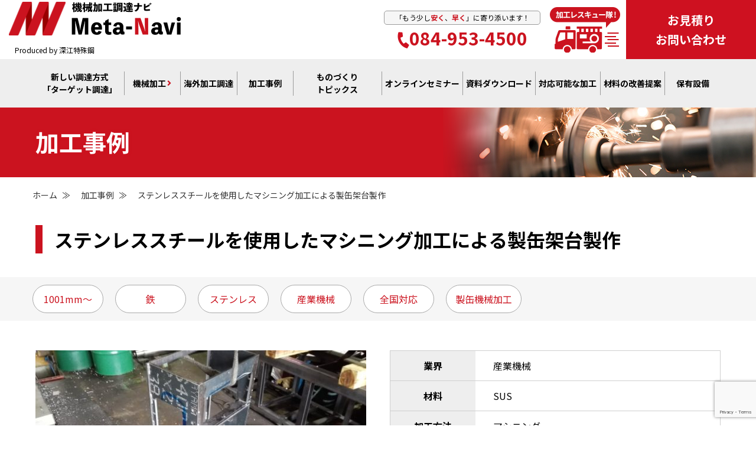

--- FILE ---
content_type: text/html; charset=UTF-8
request_url: https://meta-navi.com/case/561/
body_size: 7004
content:
<!doctype html>
<html lang="ja">
<head>
<meta charset="utf-8">
<!-- Google Tag Manager -->
<script>(function(w,d,s,l,i){w[l]=w[l]||[];w[l].push({'gtm.start':
new Date().getTime(),event:'gtm.js'});var f=d.getElementsByTagName(s)[0],
j=d.createElement(s),dl=l!='dataLayer'?'&l='+l:'';j.async=true;j.src=
'https://www.googletagmanager.com/gtm.js?id='+i+dl;f.parentNode.insertBefore(j,f);
})(window,document,'script','dataLayer','GTM-N3TGQN6');</script>
<!-- End Google Tag Manager -->
<meta name="viewport" content="width=device-width,initial-scale=1">
<meta name="Keywords" content="機械加工調達ナビ,Meta-Navi,深江特殊鋼,海外加工調達,機械加工,ターゲット調達,ものづくり,改善提案">

<meta property="og:site_name" content="機械加工調達ナビならMeta-Navi">
<meta property="og:image" content="https://meta-navi.com/cms/wp-content/themes/metanavi/assets/images/common/og-image.jpg">

	<meta property="og:description" content="">


    <meta property="og:url" content="https://meta-navi.com/case/561">
	<meta property="og:type" content="article">
		<meta property="og:title" content="ステンレススチールを使用したマシニング加工による製缶架台製作｜Meta-Navi">
<!-- フォント -->
<link href="https://fonts.googleapis.com/css2?family=Noto+Sans+JP:wght@400;500;700&display=swap" rel="stylesheet">
<link rel="stylesheet" href="https://use.typekit.net/htx3zol.css">
<script>
  (function(d) {
    var config = {
      kitId: 'gki0gin',
      scriptTimeout: 3000,
      async: true
    },
    h=d.documentElement,t=setTimeout(function(){h.className=h.className.replace(/\bwf-loading\b/g,"")+" wf-inactive";},config.scriptTimeout),tk=d.createElement("script"),f=false,s=d.getElementsByTagName("script")[0],a;h.className+=" wf-loading";tk.src='https://use.typekit.net/'+config.kitId+'.js';tk.async=true;tk.onload=tk.onreadystatechange=function(){a=this.readyState;if(f||a&&a!="complete"&&a!="loaded")return;f=true;clearTimeout(t);try{Typekit.load(config)}catch(e){}};s.parentNode.insertBefore(tk,s)
  })(document);
</script>
<script src="https://meta-navi.com/cms/wp-content/themes/metanavi/assets/js/jquery.min.js"></script>

		<!-- All in One SEO 4.6.9.1 - aioseo.com -->
		<title>ステンレススチールを使用したマシニング加工による製缶架台製作 - 機械加工調達ナビ</title>
		<meta name="robots" content="max-image-preview:large" />
		<link rel="canonical" href="https://meta-navi.com/case/561" />
		<meta name="generator" content="All in One SEO (AIOSEO) 4.6.9.1" />
		<meta property="og:locale" content="ja_JP" />
		<meta property="og:site_name" content="機械加工調達ナビ - Just another WordPress site" />
		<meta property="og:type" content="article" />
		<meta property="og:title" content="ステンレススチールを使用したマシニング加工による製缶架台製作 - 機械加工調達ナビ" />
		<meta property="og:url" content="https://meta-navi.com/case/561" />
		<meta property="article:published_time" content="2020-09-19T09:56:27+00:00" />
		<meta property="article:modified_time" content="2025-08-26T05:02:20+00:00" />
		<meta name="twitter:card" content="summary_large_image" />
		<meta name="twitter:title" content="ステンレススチールを使用したマシニング加工による製缶架台製作 - 機械加工調達ナビ" />
		<script type="application/ld+json" class="aioseo-schema">
			{"@context":"https:\/\/schema.org","@graph":[{"@type":"BreadcrumbList","@id":"https:\/\/meta-navi.com\/case\/561#breadcrumblist","itemListElement":[{"@type":"ListItem","@id":"https:\/\/meta-navi.com\/#listItem","position":1,"name":"\u5bb6","item":"https:\/\/meta-navi.com\/","nextItem":"https:\/\/meta-navi.com\/case\/561#listItem"},{"@type":"ListItem","@id":"https:\/\/meta-navi.com\/case\/561#listItem","position":2,"name":"\u30b9\u30c6\u30f3\u30ec\u30b9\u30b9\u30c1\u30fc\u30eb\u3092\u4f7f\u7528\u3057\u305f\u30de\u30b7\u30cb\u30f3\u30b0\u52a0\u5de5\u306b\u3088\u308b\u88fd\u7f36\u67b6\u53f0\u88fd\u4f5c","previousItem":"https:\/\/meta-navi.com\/#listItem"}]},{"@type":"Organization","@id":"https:\/\/meta-navi.com\/#organization","name":"\u6a5f\u68b0\u52a0\u5de5\u8abf\u9054\u30ca\u30d3","description":"Just another WordPress site","url":"https:\/\/meta-navi.com\/"},{"@type":"WebPage","@id":"https:\/\/meta-navi.com\/case\/561#webpage","url":"https:\/\/meta-navi.com\/case\/561","name":"\u30b9\u30c6\u30f3\u30ec\u30b9\u30b9\u30c1\u30fc\u30eb\u3092\u4f7f\u7528\u3057\u305f\u30de\u30b7\u30cb\u30f3\u30b0\u52a0\u5de5\u306b\u3088\u308b\u88fd\u7f36\u67b6\u53f0\u88fd\u4f5c - \u6a5f\u68b0\u52a0\u5de5\u8abf\u9054\u30ca\u30d3","inLanguage":"ja","isPartOf":{"@id":"https:\/\/meta-navi.com\/#website"},"breadcrumb":{"@id":"https:\/\/meta-navi.com\/case\/561#breadcrumblist"},"datePublished":"2020-09-19T18:56:27+09:00","dateModified":"2025-08-26T14:02:20+09:00"},{"@type":"WebSite","@id":"https:\/\/meta-navi.com\/#website","url":"https:\/\/meta-navi.com\/","name":"\u6a5f\u68b0\u52a0\u5de5\u8abf\u9054\u30ca\u30d3","description":"Just another WordPress site","inLanguage":"ja","publisher":{"@id":"https:\/\/meta-navi.com\/#organization"}}]}
		</script>
		<!-- All in One SEO -->

<link rel='dns-prefetch' href='//www.google.com' />
<link rel='dns-prefetch' href='//use.fontawesome.com' />
<link rel='dns-prefetch' href='//s.w.org' />
<link rel='stylesheet' id='wp-block-library-css'  href='https://meta-navi.com/cms/wp-includes/css/dist/block-library/style.min.css?ver=5.5.17' media='all' />
<link rel='stylesheet' id='contact-form-7-css'  href='https://meta-navi.com/cms/wp-content/plugins/contact-form-7/includes/css/styles.css?ver=5.2.2' media='all' />
<link rel='stylesheet' id='contact-form-7-confirm-css'  href='https://meta-navi.com/cms/wp-content/plugins/contact-form-7-add-confirm/includes/css/styles.css?ver=5.1' media='all' />
<link rel='stylesheet' id='basecss-css'  href='https://meta-navi.com/cms/wp-content/themes/metanavi/assets/css/base.css?ver=1.0' media='screen' />
<link rel='stylesheet' id='fontawesome-css'  href='https://use.fontawesome.com/releases/v5.11.0/css/all.css?ver=1.0' media='screen' />
<link rel='stylesheet' id='commoncss-css'  href='https://meta-navi.com/cms/wp-content/themes/metanavi/assets/css/common.css?ver=1.0' media='screen' />
<link rel='stylesheet' id='contentcss-css'  href='https://meta-navi.com/cms/wp-content/themes/metanavi/assets/css/contents.css?ver=1.0' media='screen' />
<script src='https://meta-navi.com/cms/wp-includes/js/jquery/jquery.js?ver=1.12.4-wp' id='jquery-core-js'></script>
<link rel="https://api.w.org/" href="https://meta-navi.com/wp-json/" /><link rel="EditURI" type="application/rsd+xml" title="RSD" href="https://meta-navi.com/cms/xmlrpc.php?rsd" />
<link rel="wlwmanifest" type="application/wlwmanifest+xml" href="https://meta-navi.com/cms/wp-includes/wlwmanifest.xml" /> 
<link rel='prev' title='産業機械向け 大型製缶ベース' href='https://meta-navi.com/case/559' />
<link rel='next' title='SKD11材料使用　6面フライス＋マシニング加工での金型製作' href='https://meta-navi.com/case/565' />
<link rel='shortlink' href='https://meta-navi.com/?p=561' />
<link rel="alternate" type="application/json+oembed" href="https://meta-navi.com/wp-json/oembed/1.0/embed?url=https%3A%2F%2Fmeta-navi.com%2Fcase%2F561" />
<link rel="alternate" type="text/xml+oembed" href="https://meta-navi.com/wp-json/oembed/1.0/embed?url=https%3A%2F%2Fmeta-navi.com%2Fcase%2F561&#038;format=xml" />
<link rel="icon" href="https://meta-navi.com/cms/wp-content/uploads/2020/09/cropped-favicon-32x32.png" sizes="32x32" />
<link rel="icon" href="https://meta-navi.com/cms/wp-content/uploads/2020/09/cropped-favicon-192x192.png" sizes="192x192" />
<link rel="apple-touch-icon" href="https://meta-navi.com/cms/wp-content/uploads/2020/09/cropped-favicon-180x180.png" />
<meta name="msapplication-TileImage" content="https://meta-navi.com/cms/wp-content/uploads/2020/09/cropped-favicon-270x270.png" />
</head>
<body>
<!-- Google Tag Manager (noscript) -->
<noscript><iframe src="https://www.googletagmanager.com/ns.html?id=GTM-N3TGQN6"
height="0" width="0" style="display:none;visibility:hidden"></iframe></noscript>
<!-- End Google Tag Manager (noscript) -->

<div class="wrap">

<header class="common-header">
    <div class="header-container">
      <figure class="header-logo">
        <a href="https://meta-navi.com/"><img src="https://meta-navi.com/cms/wp-content/themes/metanavi/assets/images/common/header-logo.png" alt="機械加工調達ナビ　Meta-Navi　Produced by 深江特殊鋼"></a>
        <figcaption>Produced by 深江特殊鋼</figcaption>      </figure>
      <div class="header-rescue-box d-none d-lg-flex">
        <div class="header-tel-box">
          <p class="header-tel-up text-center">「もう少し<span class="meta-color">安く</span>、<span class="meta-color">早く</span>」に寄り添います！</p>
          <p class="header-tel-down">
            <a href="tel:084-953-4500" class="meta-color"><img src="https://meta-navi.com/cms/wp-content/themes/metanavi/assets/images/common/icon-tel-red.png" alt="お電話でのお問い合わせ" style="max-width:20px;">084-953-4500</a>
          </p>
        </div>
        <figure class="header-rescue">
          <a href="https://meta-navi.com/rescue/"><img src="https://meta-navi.com/cms/wp-content/themes/metanavi/assets/images/common/header-rescue.png" alt="加工レスキュー隊！"></a>
        </figure>
      </div>
      <div class="header-sp-tel d-block d-lg-none">
        <a href="tel:084-953-4500" class="meta-color"><i class="fas fa-phone-alt"></i></a>
      </div>
      <a href="https://meta-navi.com/contact/" class="d-block header-contact text-center"><span class="d-none d-lg-block">お見積り<br>お問い合わせ</span><i class="far fa-envelope d-lg-none"></i></a>
      <div class="hamburger d-lg-none">
        <span class="line"></span>
        <span class="line"></span>
        <span class="line"></span>
      </div>  
    </div>
    <nav class="common-navi">
      <div class="container">
        <ul class="navi-list">
          <li class="navi-item">
            <a href="https://meta-navi.com/target/">新しい調達方式<span class="d-inline-block">「ターゲット調達」</span></a>
          </li>
          <li class="navi-item parent">機械加工 <i class="fas fa-angle-right meta-color"></i>
            <ul class="navi-item-child">
              <li><a href="https://meta-navi.com/large/">・大型機械加工</a></li>
              <li><a href="https://meta-navi.com/can/">・製缶機械加工</a></li>
              <li><a href="https://meta-navi.com/3d/">・三次元加工</a></li>
            </ul>
          </li>
          <li class="navi-item">
            <a href="https://meta-navi.com/overseas/">海外加工調達</a>
          </li>
          <li class="navi-item">
            <a href="https://meta-navi.com/case/">加工事例</a>
          </li>
          <li class="navi-item">
            <a href="https://meta-navi.com/topics/">ものづくり<span class="d-inline-block">トピックス</span></a>
          </li>
            <li class="navi-item">
            <a href="https://meta-navi.com/seminar/">オンライン<span class="d-inline-block">セミナー</span></a>
          </li>
          <li class="navi-item">
            <a href="https://meta-navi.com/download/">資料<span class="d-inline-block">ダウンロード</span></a>
          </li>
          <li class="navi-item">
            <a href="https://meta-navi.com/processing/">対応可能な<span class="d-inline-block">加工</span></a>
          </li>
          <li class="navi-item">
            <a href="https://meta-navi.com/download/157/">材料の<span class="d-inline-block">改善提案</span></a>
          </li>
          <li class="navi-item">
            <a href="https://meta-navi.com/facility/">保有設備</a>
          </li>
          <li class="navi-item d-lg-none">
            <a href="https://meta-navi.com/rescue/">加工レスキュー隊</a>
          </li>
        </ul>
      </div>
    </nav>
</header>

<main class="common-main">

  <div class="common-title">
    <div class="container">
      <h1 class="page-title">加工事例</h1>
    </div>
  </div>
  <nav class="bread-area"><div class="container"><ol class="bread-list"><li class="bread-item"><a href="https://meta-navi.com">ホーム</a></li><li class="bread-item"><a href="https://meta-navi.com/case/">加工事例</a></li><li class="bread-item">ステンレススチールを使用したマシニング加工による製缶架台製作</li></ol></div></nav><section class="single-content case">
<div class="container">
        <h2 class="topic-bl-title">ステンレススチールを使用したマシニング加工による製缶架台製作</h2>
    </div>
    <div class="single-category-area bg-gray">
        <div class="container">
            <ul class="keyword-list">
                                <li class="keyword-item">
                    <span>1001mm～</span>
                </li>
                                                <li class="keyword-item">
                    <span>鉄</span>
                </li>
                                <li class="keyword-item">
                    <span>ステンレス</span>
                </li>
                                                <li class="keyword-item">
                    <span>産業機械</span>
                </li>
                                                <li class="keyword-item">
                    <span>全国対応</span>
                </li>
                                <li class="keyword-item">
                    <span>製缶機械加工</span>
                </li>
                            </ul>
        </div>
    </div>

    <div class="container">
        <div class="row mb-5">
            <div class="case-content col-md-6 mb-3 mb-lg-0">
                <figure class="case-main-img text-center mb-2">
                    <img src="https://meta-navi.com/cms/wp-content/uploads/2020/09/28c6fb03f49b67f43d34f3758984a301-560x370.jpg" alt="ステンレススチールを使用したマシニング加工による製缶架台製作" class="">
                </figure>
                <div class="case-thumb">
                                    <figure class=""><img src="https://meta-navi.com/cms/wp-content/uploads/2020/09/28c6fb03f49b67f43d34f3758984a301-560x370.jpg" alt="ステンレススチールを使用したマシニング加工による製缶架台製作 画像1" class=""></figure>
                                    </div>
                <script>
                    $(function(){
                        $mainImg = $('.case-main-img img');
                        $thumbs = $('.case-thumb img');
                        $thumbs.on('click',function(){
                            var src = $(this).attr('src');
                            var alt = $(this).attr('alt');
                            $mainImg.attr('src',src);
                            $mainImg.attr('alt',alt);
                        })
                    
                    });
                </script>
            </div>
            <div class="case-spec col-md-6">                
                <table class="case-spec-table">
                    <tbody>
                                                <tr>
                            <th>業界</th>
                            <td>産業機械</td>
                        </tr>
                                                <tr>
                            <th>材料</th>
                            <td>SUS</td>
                        </tr>
                                                <tr>
                            <th>加工方法</th>
                            <td>マシニング</td>
                        </tr>
                                                <tr>
                            <th>サイズ</th>
                            <td>500×600×1300</td>
                        </tr>
                                                                                                                        <tr>
                            <th>使用用途</th>
                            <td>産業機械設備</td>
                        </tr>
                                            </tbody>
                </table>
            </div>
        </div>
        <div class="topic-bb-box">
            <h3 class="topic-bb-title">特徴</h3>
            <p>産業機械業界のお客様に溶接・フライス加工・マシニング加工を製缶架台を納品した事例です。加工のポイントとしては、製缶後の熱歪みを考慮した後加工が挙げられます。溶接による熱影響でわずかな歪みが生じるため、マシニング加工で基準面や取り付け部を仕上げ、最終的な組立精度を保証しています。さらに、溶接ビードの仕上げやバリ取りを行い、機械組立時の安全性と使い勝手を確保しています。このように、製缶と機械加工を組み合わせることで、強度と精度を両立させた産業機械用架台を実現しています。<br />
産業機械の分野では、架台の剛性が機械全体の性能に直結するため、設計意図に応じた製缶・加工の一貫対応が不可欠です。産業機械業界向けに、SS（ステンレススチール）材料を用いたマシニング加工を行いました。対象となる製品はサイズが500×600×1300で、産業機械用の部品製造に適用されます。メタナビを運営する深江特殊鋼では、溶接、フライス加工、マシニング加工など加工対応能力があります。ご検討の際は、お問合せください。<br />
<a href="https://meta-navi.com/processing/"><font color="blue">＞＞対応可能な加工はこちら</font></a><br />
<a href="https://meta-navi.com/download/"><font color="blue">＞＞資料ダウンロードはこちら</font></a><br />
<a href="https://meta-navi.com/contact/"><font color="blue">＞＞お問い合わせはこちら</font></a></p>
        </div>
    </div>
</section>

</main>

<section class="footer-contact">
    <div class="container d-lg-flex">
        <h2 class="section-title d-block mb-4 mb-lg-0">
            <span class="title-en">CONTACT US</span>
            <span class="title-ja">お問い合わせはこちら</span>
        </h2>
        <div class="contact-text-box">
            <div class="contact-tel-box">
                <p class="contact-tel-number">
                    <span class="contact-tel"><a href="tel:084-953-4500"><img src="https://meta-navi.com/cms/wp-content/themes/metanavi/assets/images/common/icon-tel.png" alt="お電話でのお問い合わせ">084-953-4500</a></span>
                    <span class="contact-fax"><img src="https://meta-navi.com/cms/wp-content/themes/metanavi/assets/images/common/icon-fax.png" alt="FAXでのお問い合わせ">084-953-7611</span>
                </p>
            </div>
            <a href="https://meta-navi.com/contact/" class="link-button default-button mt-4 mb-4">メールフォームからの<span class="d-inline-block">お問い合わせ</span></a>
            <p class="fs-small mb-1">※お問い合わせ・ご相談・お見積りのご依頼は、電話またはメールフォームより承ります。</p>
            <p class="fs-small">※お電話での受付時間：平日 9:00～17:00　<span class="d-inline-block">※メール・FAXは24時間対応</span></p>
        </div>
    </div>
</section>
<footer class="common-footer">
    <div class="footer-sitemap">
        <div class="container">
            <div class="d-lg-flex align-items-center">
                <figure class="footer-logo">
                    <a href="https://meta-navi.com/"><img src="https://meta-navi.com/cms/wp-content/themes/metanavi/assets/images/common/footer-logo.png" alt="機械加工調達ナビ　Meta-Navi　Produced by 深江特殊鋼"></a>
                </figure>
                <div class="footer-sitemap-list">
                    <ul class="sitemap-list">
                        <li class="sitemap-item"><a href="https://meta-navi.com/target/">新しい調達方式「ターゲット調達」</a></li>
                        <li class="sitemap-item">機械加工</li>
                        <li class="sitemap-item"><a href="https://meta-navi.com/large/">・大型機械加工</a></li>
                        <li class="sitemap-item"><a href="https://meta-navi.com/can/">・製缶機械加工</a></li>
                        <li class="sitemap-item"><a href="https://meta-navi.com/3d/">・三次元加工</a></li>
                    </ul>
                    <ul class="sitemap-list">
                    <li class="sitemap-item"><a href="https://meta-navi.com/overseas/">海外加工調達</a></li>
                        <li class="sitemap-item"><a href="https://meta-navi.com/case/">加工事例</a></li>
                        <li class="sitemap-item"><a href="https://meta-navi.com/topics/">ものづくりトピックス</a></li>
                        <li class="sitemap-item"><a href="https://meta-navi.com/seminar/">オンラインセミナー</a></li>
                        <li class="sitemap-item"><a href="https://meta-navi.com/download/">資料ダウンロード</a></li>
                        <li class="sitemap-item"><a href="https://meta-navi.com/processing/">対応可能な加工</a></li>
                        <li class="sitemap-item"><a href="https://meta-navi.com/download/157/">材料の改善提案</a></li>
                    </ul>
                    <ul class="sitemap-list">
                        <li class="sitemap-item"><a href="https://meta-navi.com/contact-target/">ターゲット調達用お問い合わせ</a></li>
                        <li class="sitemap-item"><a href="https://meta-navi.com/rescue/">加工レスキュー隊！</a></li>
                        <li class="sitemap-item"><a href="https://meta-navi.com/facility/">保有設備</a></li>
                        <li class="sitemap-item"><a href="https://www.fukae.co.jp/" target="_blank">運営会社</a></li>
                        <li class="sitemap-item"><a href="https://www.fukae.co.jp/privacy.html" target="_blank">プライバシーポリシー</a></li>
                        <li class="sitemap-item">
                            <a href="https://twitter.com/fukae_1959" target="_blank" class="icon-sns"><i class="fab fa-twitter"></i></a>
                            <a href="https://www.instagram.com/fukae_special_steel/" target="_blank" class="icon-sns"><i class="fab fa-instagram"></i></a>
                            <a href="https://www.facebook.com/fukae.special.steel/" target="_blank" class="icon-sns"><i class="fab fa-facebook"></i></a>
                            <a href="https://www.youtube.com/channel/UCSkZPhpq7xtkc8_QaYFcppw" target="_blank" class="icon-sns"><i class="fab fa-youtube"></i></a>
                        </li>
                    </ul>
                </div>
            </div>
        </div>
    </div>
    <div class="footer-banner">
        <div class="container">
            <div class="row">
                <figure class="col-6 col-md-4">
                    <div><a href="https://www.fukae.co.jp/" target="_blank"><img src="https://meta-navi.com/cms/wp-content/themes/metanavi/assets/images/common/banner-fukae.jpg" alt="運営会社　深江特殊鋼"></a></div>
                    <div class="mt-2"><a href="https://jgoodtech.jp/ja/web/page/corp/-/info/JC0000000029416/appeal/jpn?get-similar-corp-id=JC0000000029416" target="_blank"><img src="https://meta-navi.com/cms/wp-content/themes/metanavi/assets/images/common/bnr-234x60-01.png" alt="JGODDTECH"></a></div>
                </figure>
                <figure class="col-6 col-md-4">
                    <div><a href="https://www.bta-gd.com/" target="_blank"><img src="https://meta-navi.com/cms/wp-content/themes/metanavi/assets/images/common/banner-bta.jpg" alt="BTA・ガンドリル加工.COM"></a></div>
                </figure>
                <div class="col-12 col-md-4 mt-2 mt-md-0 ">
                    <div class="twiiter-time-line">
                    <a class="twitter-timeline" data-height="240" href="https://twitter.com/fukae_1959?ref_src=twsrc%5Etfw">Tweets by fukae_1959</a> <script async src="https://platform.twitter.com/widgets.js" charset="utf-8"></script>
                    </div>
                </div>
            </div>
        </div>
    </div>
    <div class="footer-copywrite">
        <div class="container">
            <p class="text-center">copyright©2020 FUKAE SPECIAL STEEL Co.,Ltd. all rights reserved.</p>
        </div>
    </div>
</footer>

</div>

<script id='contact-form-7-js-extra'>
/* <![CDATA[ */
var wpcf7 = {"apiSettings":{"root":"https:\/\/meta-navi.com\/wp-json\/contact-form-7\/v1","namespace":"contact-form-7\/v1"}};
/* ]]> */
</script>
<script src='https://meta-navi.com/cms/wp-content/plugins/contact-form-7/includes/js/scripts.js?ver=5.2.2' id='contact-form-7-js'></script>
<script src='https://meta-navi.com/cms/wp-includes/js/jquery/jquery.form.min.js?ver=4.2.1' id='jquery-form-js'></script>
<script src='https://meta-navi.com/cms/wp-content/plugins/contact-form-7-add-confirm/includes/js/scripts.js?ver=5.1' id='contact-form-7-confirm-js'></script>
<script src='https://www.google.com/recaptcha/api.js?render=6Ld0DIkqAAAAABDxJrL_AWYLl2KX5T8mKyT-aNGl&#038;ver=3.0' id='google-recaptcha-js'></script>
<script id='wpcf7-recaptcha-js-extra'>
/* <![CDATA[ */
var wpcf7_recaptcha = {"sitekey":"6Ld0DIkqAAAAABDxJrL_AWYLl2KX5T8mKyT-aNGl","actions":{"homepage":"homepage","contactform":"contactform"}};
/* ]]> */
</script>
<script src='https://meta-navi.com/cms/wp-content/plugins/contact-form-7/modules/recaptcha/script.js?ver=5.2.2' id='wpcf7-recaptcha-js'></script>
<script src='https://meta-navi.com/cms/wp-content/themes/metanavi/assets/js/common.js?ver=1.0' id='commonjs-js'></script>
<script src='https://meta-navi.com/cms/wp-includes/js/wp-embed.min.js?ver=5.5.17' id='wp-embed-js'></script>
</body>
</html>

--- FILE ---
content_type: text/html; charset=utf-8
request_url: https://www.google.com/recaptcha/api2/anchor?ar=1&k=6Ld0DIkqAAAAABDxJrL_AWYLl2KX5T8mKyT-aNGl&co=aHR0cHM6Ly9tZXRhLW5hdmkuY29tOjQ0Mw..&hl=en&v=PoyoqOPhxBO7pBk68S4YbpHZ&size=invisible&anchor-ms=20000&execute-ms=30000&cb=pgezn578qdvg
body_size: 49619
content:
<!DOCTYPE HTML><html dir="ltr" lang="en"><head><meta http-equiv="Content-Type" content="text/html; charset=UTF-8">
<meta http-equiv="X-UA-Compatible" content="IE=edge">
<title>reCAPTCHA</title>
<style type="text/css">
/* cyrillic-ext */
@font-face {
  font-family: 'Roboto';
  font-style: normal;
  font-weight: 400;
  font-stretch: 100%;
  src: url(//fonts.gstatic.com/s/roboto/v48/KFO7CnqEu92Fr1ME7kSn66aGLdTylUAMa3GUBHMdazTgWw.woff2) format('woff2');
  unicode-range: U+0460-052F, U+1C80-1C8A, U+20B4, U+2DE0-2DFF, U+A640-A69F, U+FE2E-FE2F;
}
/* cyrillic */
@font-face {
  font-family: 'Roboto';
  font-style: normal;
  font-weight: 400;
  font-stretch: 100%;
  src: url(//fonts.gstatic.com/s/roboto/v48/KFO7CnqEu92Fr1ME7kSn66aGLdTylUAMa3iUBHMdazTgWw.woff2) format('woff2');
  unicode-range: U+0301, U+0400-045F, U+0490-0491, U+04B0-04B1, U+2116;
}
/* greek-ext */
@font-face {
  font-family: 'Roboto';
  font-style: normal;
  font-weight: 400;
  font-stretch: 100%;
  src: url(//fonts.gstatic.com/s/roboto/v48/KFO7CnqEu92Fr1ME7kSn66aGLdTylUAMa3CUBHMdazTgWw.woff2) format('woff2');
  unicode-range: U+1F00-1FFF;
}
/* greek */
@font-face {
  font-family: 'Roboto';
  font-style: normal;
  font-weight: 400;
  font-stretch: 100%;
  src: url(//fonts.gstatic.com/s/roboto/v48/KFO7CnqEu92Fr1ME7kSn66aGLdTylUAMa3-UBHMdazTgWw.woff2) format('woff2');
  unicode-range: U+0370-0377, U+037A-037F, U+0384-038A, U+038C, U+038E-03A1, U+03A3-03FF;
}
/* math */
@font-face {
  font-family: 'Roboto';
  font-style: normal;
  font-weight: 400;
  font-stretch: 100%;
  src: url(//fonts.gstatic.com/s/roboto/v48/KFO7CnqEu92Fr1ME7kSn66aGLdTylUAMawCUBHMdazTgWw.woff2) format('woff2');
  unicode-range: U+0302-0303, U+0305, U+0307-0308, U+0310, U+0312, U+0315, U+031A, U+0326-0327, U+032C, U+032F-0330, U+0332-0333, U+0338, U+033A, U+0346, U+034D, U+0391-03A1, U+03A3-03A9, U+03B1-03C9, U+03D1, U+03D5-03D6, U+03F0-03F1, U+03F4-03F5, U+2016-2017, U+2034-2038, U+203C, U+2040, U+2043, U+2047, U+2050, U+2057, U+205F, U+2070-2071, U+2074-208E, U+2090-209C, U+20D0-20DC, U+20E1, U+20E5-20EF, U+2100-2112, U+2114-2115, U+2117-2121, U+2123-214F, U+2190, U+2192, U+2194-21AE, U+21B0-21E5, U+21F1-21F2, U+21F4-2211, U+2213-2214, U+2216-22FF, U+2308-230B, U+2310, U+2319, U+231C-2321, U+2336-237A, U+237C, U+2395, U+239B-23B7, U+23D0, U+23DC-23E1, U+2474-2475, U+25AF, U+25B3, U+25B7, U+25BD, U+25C1, U+25CA, U+25CC, U+25FB, U+266D-266F, U+27C0-27FF, U+2900-2AFF, U+2B0E-2B11, U+2B30-2B4C, U+2BFE, U+3030, U+FF5B, U+FF5D, U+1D400-1D7FF, U+1EE00-1EEFF;
}
/* symbols */
@font-face {
  font-family: 'Roboto';
  font-style: normal;
  font-weight: 400;
  font-stretch: 100%;
  src: url(//fonts.gstatic.com/s/roboto/v48/KFO7CnqEu92Fr1ME7kSn66aGLdTylUAMaxKUBHMdazTgWw.woff2) format('woff2');
  unicode-range: U+0001-000C, U+000E-001F, U+007F-009F, U+20DD-20E0, U+20E2-20E4, U+2150-218F, U+2190, U+2192, U+2194-2199, U+21AF, U+21E6-21F0, U+21F3, U+2218-2219, U+2299, U+22C4-22C6, U+2300-243F, U+2440-244A, U+2460-24FF, U+25A0-27BF, U+2800-28FF, U+2921-2922, U+2981, U+29BF, U+29EB, U+2B00-2BFF, U+4DC0-4DFF, U+FFF9-FFFB, U+10140-1018E, U+10190-1019C, U+101A0, U+101D0-101FD, U+102E0-102FB, U+10E60-10E7E, U+1D2C0-1D2D3, U+1D2E0-1D37F, U+1F000-1F0FF, U+1F100-1F1AD, U+1F1E6-1F1FF, U+1F30D-1F30F, U+1F315, U+1F31C, U+1F31E, U+1F320-1F32C, U+1F336, U+1F378, U+1F37D, U+1F382, U+1F393-1F39F, U+1F3A7-1F3A8, U+1F3AC-1F3AF, U+1F3C2, U+1F3C4-1F3C6, U+1F3CA-1F3CE, U+1F3D4-1F3E0, U+1F3ED, U+1F3F1-1F3F3, U+1F3F5-1F3F7, U+1F408, U+1F415, U+1F41F, U+1F426, U+1F43F, U+1F441-1F442, U+1F444, U+1F446-1F449, U+1F44C-1F44E, U+1F453, U+1F46A, U+1F47D, U+1F4A3, U+1F4B0, U+1F4B3, U+1F4B9, U+1F4BB, U+1F4BF, U+1F4C8-1F4CB, U+1F4D6, U+1F4DA, U+1F4DF, U+1F4E3-1F4E6, U+1F4EA-1F4ED, U+1F4F7, U+1F4F9-1F4FB, U+1F4FD-1F4FE, U+1F503, U+1F507-1F50B, U+1F50D, U+1F512-1F513, U+1F53E-1F54A, U+1F54F-1F5FA, U+1F610, U+1F650-1F67F, U+1F687, U+1F68D, U+1F691, U+1F694, U+1F698, U+1F6AD, U+1F6B2, U+1F6B9-1F6BA, U+1F6BC, U+1F6C6-1F6CF, U+1F6D3-1F6D7, U+1F6E0-1F6EA, U+1F6F0-1F6F3, U+1F6F7-1F6FC, U+1F700-1F7FF, U+1F800-1F80B, U+1F810-1F847, U+1F850-1F859, U+1F860-1F887, U+1F890-1F8AD, U+1F8B0-1F8BB, U+1F8C0-1F8C1, U+1F900-1F90B, U+1F93B, U+1F946, U+1F984, U+1F996, U+1F9E9, U+1FA00-1FA6F, U+1FA70-1FA7C, U+1FA80-1FA89, U+1FA8F-1FAC6, U+1FACE-1FADC, U+1FADF-1FAE9, U+1FAF0-1FAF8, U+1FB00-1FBFF;
}
/* vietnamese */
@font-face {
  font-family: 'Roboto';
  font-style: normal;
  font-weight: 400;
  font-stretch: 100%;
  src: url(//fonts.gstatic.com/s/roboto/v48/KFO7CnqEu92Fr1ME7kSn66aGLdTylUAMa3OUBHMdazTgWw.woff2) format('woff2');
  unicode-range: U+0102-0103, U+0110-0111, U+0128-0129, U+0168-0169, U+01A0-01A1, U+01AF-01B0, U+0300-0301, U+0303-0304, U+0308-0309, U+0323, U+0329, U+1EA0-1EF9, U+20AB;
}
/* latin-ext */
@font-face {
  font-family: 'Roboto';
  font-style: normal;
  font-weight: 400;
  font-stretch: 100%;
  src: url(//fonts.gstatic.com/s/roboto/v48/KFO7CnqEu92Fr1ME7kSn66aGLdTylUAMa3KUBHMdazTgWw.woff2) format('woff2');
  unicode-range: U+0100-02BA, U+02BD-02C5, U+02C7-02CC, U+02CE-02D7, U+02DD-02FF, U+0304, U+0308, U+0329, U+1D00-1DBF, U+1E00-1E9F, U+1EF2-1EFF, U+2020, U+20A0-20AB, U+20AD-20C0, U+2113, U+2C60-2C7F, U+A720-A7FF;
}
/* latin */
@font-face {
  font-family: 'Roboto';
  font-style: normal;
  font-weight: 400;
  font-stretch: 100%;
  src: url(//fonts.gstatic.com/s/roboto/v48/KFO7CnqEu92Fr1ME7kSn66aGLdTylUAMa3yUBHMdazQ.woff2) format('woff2');
  unicode-range: U+0000-00FF, U+0131, U+0152-0153, U+02BB-02BC, U+02C6, U+02DA, U+02DC, U+0304, U+0308, U+0329, U+2000-206F, U+20AC, U+2122, U+2191, U+2193, U+2212, U+2215, U+FEFF, U+FFFD;
}
/* cyrillic-ext */
@font-face {
  font-family: 'Roboto';
  font-style: normal;
  font-weight: 500;
  font-stretch: 100%;
  src: url(//fonts.gstatic.com/s/roboto/v48/KFO7CnqEu92Fr1ME7kSn66aGLdTylUAMa3GUBHMdazTgWw.woff2) format('woff2');
  unicode-range: U+0460-052F, U+1C80-1C8A, U+20B4, U+2DE0-2DFF, U+A640-A69F, U+FE2E-FE2F;
}
/* cyrillic */
@font-face {
  font-family: 'Roboto';
  font-style: normal;
  font-weight: 500;
  font-stretch: 100%;
  src: url(//fonts.gstatic.com/s/roboto/v48/KFO7CnqEu92Fr1ME7kSn66aGLdTylUAMa3iUBHMdazTgWw.woff2) format('woff2');
  unicode-range: U+0301, U+0400-045F, U+0490-0491, U+04B0-04B1, U+2116;
}
/* greek-ext */
@font-face {
  font-family: 'Roboto';
  font-style: normal;
  font-weight: 500;
  font-stretch: 100%;
  src: url(//fonts.gstatic.com/s/roboto/v48/KFO7CnqEu92Fr1ME7kSn66aGLdTylUAMa3CUBHMdazTgWw.woff2) format('woff2');
  unicode-range: U+1F00-1FFF;
}
/* greek */
@font-face {
  font-family: 'Roboto';
  font-style: normal;
  font-weight: 500;
  font-stretch: 100%;
  src: url(//fonts.gstatic.com/s/roboto/v48/KFO7CnqEu92Fr1ME7kSn66aGLdTylUAMa3-UBHMdazTgWw.woff2) format('woff2');
  unicode-range: U+0370-0377, U+037A-037F, U+0384-038A, U+038C, U+038E-03A1, U+03A3-03FF;
}
/* math */
@font-face {
  font-family: 'Roboto';
  font-style: normal;
  font-weight: 500;
  font-stretch: 100%;
  src: url(//fonts.gstatic.com/s/roboto/v48/KFO7CnqEu92Fr1ME7kSn66aGLdTylUAMawCUBHMdazTgWw.woff2) format('woff2');
  unicode-range: U+0302-0303, U+0305, U+0307-0308, U+0310, U+0312, U+0315, U+031A, U+0326-0327, U+032C, U+032F-0330, U+0332-0333, U+0338, U+033A, U+0346, U+034D, U+0391-03A1, U+03A3-03A9, U+03B1-03C9, U+03D1, U+03D5-03D6, U+03F0-03F1, U+03F4-03F5, U+2016-2017, U+2034-2038, U+203C, U+2040, U+2043, U+2047, U+2050, U+2057, U+205F, U+2070-2071, U+2074-208E, U+2090-209C, U+20D0-20DC, U+20E1, U+20E5-20EF, U+2100-2112, U+2114-2115, U+2117-2121, U+2123-214F, U+2190, U+2192, U+2194-21AE, U+21B0-21E5, U+21F1-21F2, U+21F4-2211, U+2213-2214, U+2216-22FF, U+2308-230B, U+2310, U+2319, U+231C-2321, U+2336-237A, U+237C, U+2395, U+239B-23B7, U+23D0, U+23DC-23E1, U+2474-2475, U+25AF, U+25B3, U+25B7, U+25BD, U+25C1, U+25CA, U+25CC, U+25FB, U+266D-266F, U+27C0-27FF, U+2900-2AFF, U+2B0E-2B11, U+2B30-2B4C, U+2BFE, U+3030, U+FF5B, U+FF5D, U+1D400-1D7FF, U+1EE00-1EEFF;
}
/* symbols */
@font-face {
  font-family: 'Roboto';
  font-style: normal;
  font-weight: 500;
  font-stretch: 100%;
  src: url(//fonts.gstatic.com/s/roboto/v48/KFO7CnqEu92Fr1ME7kSn66aGLdTylUAMaxKUBHMdazTgWw.woff2) format('woff2');
  unicode-range: U+0001-000C, U+000E-001F, U+007F-009F, U+20DD-20E0, U+20E2-20E4, U+2150-218F, U+2190, U+2192, U+2194-2199, U+21AF, U+21E6-21F0, U+21F3, U+2218-2219, U+2299, U+22C4-22C6, U+2300-243F, U+2440-244A, U+2460-24FF, U+25A0-27BF, U+2800-28FF, U+2921-2922, U+2981, U+29BF, U+29EB, U+2B00-2BFF, U+4DC0-4DFF, U+FFF9-FFFB, U+10140-1018E, U+10190-1019C, U+101A0, U+101D0-101FD, U+102E0-102FB, U+10E60-10E7E, U+1D2C0-1D2D3, U+1D2E0-1D37F, U+1F000-1F0FF, U+1F100-1F1AD, U+1F1E6-1F1FF, U+1F30D-1F30F, U+1F315, U+1F31C, U+1F31E, U+1F320-1F32C, U+1F336, U+1F378, U+1F37D, U+1F382, U+1F393-1F39F, U+1F3A7-1F3A8, U+1F3AC-1F3AF, U+1F3C2, U+1F3C4-1F3C6, U+1F3CA-1F3CE, U+1F3D4-1F3E0, U+1F3ED, U+1F3F1-1F3F3, U+1F3F5-1F3F7, U+1F408, U+1F415, U+1F41F, U+1F426, U+1F43F, U+1F441-1F442, U+1F444, U+1F446-1F449, U+1F44C-1F44E, U+1F453, U+1F46A, U+1F47D, U+1F4A3, U+1F4B0, U+1F4B3, U+1F4B9, U+1F4BB, U+1F4BF, U+1F4C8-1F4CB, U+1F4D6, U+1F4DA, U+1F4DF, U+1F4E3-1F4E6, U+1F4EA-1F4ED, U+1F4F7, U+1F4F9-1F4FB, U+1F4FD-1F4FE, U+1F503, U+1F507-1F50B, U+1F50D, U+1F512-1F513, U+1F53E-1F54A, U+1F54F-1F5FA, U+1F610, U+1F650-1F67F, U+1F687, U+1F68D, U+1F691, U+1F694, U+1F698, U+1F6AD, U+1F6B2, U+1F6B9-1F6BA, U+1F6BC, U+1F6C6-1F6CF, U+1F6D3-1F6D7, U+1F6E0-1F6EA, U+1F6F0-1F6F3, U+1F6F7-1F6FC, U+1F700-1F7FF, U+1F800-1F80B, U+1F810-1F847, U+1F850-1F859, U+1F860-1F887, U+1F890-1F8AD, U+1F8B0-1F8BB, U+1F8C0-1F8C1, U+1F900-1F90B, U+1F93B, U+1F946, U+1F984, U+1F996, U+1F9E9, U+1FA00-1FA6F, U+1FA70-1FA7C, U+1FA80-1FA89, U+1FA8F-1FAC6, U+1FACE-1FADC, U+1FADF-1FAE9, U+1FAF0-1FAF8, U+1FB00-1FBFF;
}
/* vietnamese */
@font-face {
  font-family: 'Roboto';
  font-style: normal;
  font-weight: 500;
  font-stretch: 100%;
  src: url(//fonts.gstatic.com/s/roboto/v48/KFO7CnqEu92Fr1ME7kSn66aGLdTylUAMa3OUBHMdazTgWw.woff2) format('woff2');
  unicode-range: U+0102-0103, U+0110-0111, U+0128-0129, U+0168-0169, U+01A0-01A1, U+01AF-01B0, U+0300-0301, U+0303-0304, U+0308-0309, U+0323, U+0329, U+1EA0-1EF9, U+20AB;
}
/* latin-ext */
@font-face {
  font-family: 'Roboto';
  font-style: normal;
  font-weight: 500;
  font-stretch: 100%;
  src: url(//fonts.gstatic.com/s/roboto/v48/KFO7CnqEu92Fr1ME7kSn66aGLdTylUAMa3KUBHMdazTgWw.woff2) format('woff2');
  unicode-range: U+0100-02BA, U+02BD-02C5, U+02C7-02CC, U+02CE-02D7, U+02DD-02FF, U+0304, U+0308, U+0329, U+1D00-1DBF, U+1E00-1E9F, U+1EF2-1EFF, U+2020, U+20A0-20AB, U+20AD-20C0, U+2113, U+2C60-2C7F, U+A720-A7FF;
}
/* latin */
@font-face {
  font-family: 'Roboto';
  font-style: normal;
  font-weight: 500;
  font-stretch: 100%;
  src: url(//fonts.gstatic.com/s/roboto/v48/KFO7CnqEu92Fr1ME7kSn66aGLdTylUAMa3yUBHMdazQ.woff2) format('woff2');
  unicode-range: U+0000-00FF, U+0131, U+0152-0153, U+02BB-02BC, U+02C6, U+02DA, U+02DC, U+0304, U+0308, U+0329, U+2000-206F, U+20AC, U+2122, U+2191, U+2193, U+2212, U+2215, U+FEFF, U+FFFD;
}
/* cyrillic-ext */
@font-face {
  font-family: 'Roboto';
  font-style: normal;
  font-weight: 900;
  font-stretch: 100%;
  src: url(//fonts.gstatic.com/s/roboto/v48/KFO7CnqEu92Fr1ME7kSn66aGLdTylUAMa3GUBHMdazTgWw.woff2) format('woff2');
  unicode-range: U+0460-052F, U+1C80-1C8A, U+20B4, U+2DE0-2DFF, U+A640-A69F, U+FE2E-FE2F;
}
/* cyrillic */
@font-face {
  font-family: 'Roboto';
  font-style: normal;
  font-weight: 900;
  font-stretch: 100%;
  src: url(//fonts.gstatic.com/s/roboto/v48/KFO7CnqEu92Fr1ME7kSn66aGLdTylUAMa3iUBHMdazTgWw.woff2) format('woff2');
  unicode-range: U+0301, U+0400-045F, U+0490-0491, U+04B0-04B1, U+2116;
}
/* greek-ext */
@font-face {
  font-family: 'Roboto';
  font-style: normal;
  font-weight: 900;
  font-stretch: 100%;
  src: url(//fonts.gstatic.com/s/roboto/v48/KFO7CnqEu92Fr1ME7kSn66aGLdTylUAMa3CUBHMdazTgWw.woff2) format('woff2');
  unicode-range: U+1F00-1FFF;
}
/* greek */
@font-face {
  font-family: 'Roboto';
  font-style: normal;
  font-weight: 900;
  font-stretch: 100%;
  src: url(//fonts.gstatic.com/s/roboto/v48/KFO7CnqEu92Fr1ME7kSn66aGLdTylUAMa3-UBHMdazTgWw.woff2) format('woff2');
  unicode-range: U+0370-0377, U+037A-037F, U+0384-038A, U+038C, U+038E-03A1, U+03A3-03FF;
}
/* math */
@font-face {
  font-family: 'Roboto';
  font-style: normal;
  font-weight: 900;
  font-stretch: 100%;
  src: url(//fonts.gstatic.com/s/roboto/v48/KFO7CnqEu92Fr1ME7kSn66aGLdTylUAMawCUBHMdazTgWw.woff2) format('woff2');
  unicode-range: U+0302-0303, U+0305, U+0307-0308, U+0310, U+0312, U+0315, U+031A, U+0326-0327, U+032C, U+032F-0330, U+0332-0333, U+0338, U+033A, U+0346, U+034D, U+0391-03A1, U+03A3-03A9, U+03B1-03C9, U+03D1, U+03D5-03D6, U+03F0-03F1, U+03F4-03F5, U+2016-2017, U+2034-2038, U+203C, U+2040, U+2043, U+2047, U+2050, U+2057, U+205F, U+2070-2071, U+2074-208E, U+2090-209C, U+20D0-20DC, U+20E1, U+20E5-20EF, U+2100-2112, U+2114-2115, U+2117-2121, U+2123-214F, U+2190, U+2192, U+2194-21AE, U+21B0-21E5, U+21F1-21F2, U+21F4-2211, U+2213-2214, U+2216-22FF, U+2308-230B, U+2310, U+2319, U+231C-2321, U+2336-237A, U+237C, U+2395, U+239B-23B7, U+23D0, U+23DC-23E1, U+2474-2475, U+25AF, U+25B3, U+25B7, U+25BD, U+25C1, U+25CA, U+25CC, U+25FB, U+266D-266F, U+27C0-27FF, U+2900-2AFF, U+2B0E-2B11, U+2B30-2B4C, U+2BFE, U+3030, U+FF5B, U+FF5D, U+1D400-1D7FF, U+1EE00-1EEFF;
}
/* symbols */
@font-face {
  font-family: 'Roboto';
  font-style: normal;
  font-weight: 900;
  font-stretch: 100%;
  src: url(//fonts.gstatic.com/s/roboto/v48/KFO7CnqEu92Fr1ME7kSn66aGLdTylUAMaxKUBHMdazTgWw.woff2) format('woff2');
  unicode-range: U+0001-000C, U+000E-001F, U+007F-009F, U+20DD-20E0, U+20E2-20E4, U+2150-218F, U+2190, U+2192, U+2194-2199, U+21AF, U+21E6-21F0, U+21F3, U+2218-2219, U+2299, U+22C4-22C6, U+2300-243F, U+2440-244A, U+2460-24FF, U+25A0-27BF, U+2800-28FF, U+2921-2922, U+2981, U+29BF, U+29EB, U+2B00-2BFF, U+4DC0-4DFF, U+FFF9-FFFB, U+10140-1018E, U+10190-1019C, U+101A0, U+101D0-101FD, U+102E0-102FB, U+10E60-10E7E, U+1D2C0-1D2D3, U+1D2E0-1D37F, U+1F000-1F0FF, U+1F100-1F1AD, U+1F1E6-1F1FF, U+1F30D-1F30F, U+1F315, U+1F31C, U+1F31E, U+1F320-1F32C, U+1F336, U+1F378, U+1F37D, U+1F382, U+1F393-1F39F, U+1F3A7-1F3A8, U+1F3AC-1F3AF, U+1F3C2, U+1F3C4-1F3C6, U+1F3CA-1F3CE, U+1F3D4-1F3E0, U+1F3ED, U+1F3F1-1F3F3, U+1F3F5-1F3F7, U+1F408, U+1F415, U+1F41F, U+1F426, U+1F43F, U+1F441-1F442, U+1F444, U+1F446-1F449, U+1F44C-1F44E, U+1F453, U+1F46A, U+1F47D, U+1F4A3, U+1F4B0, U+1F4B3, U+1F4B9, U+1F4BB, U+1F4BF, U+1F4C8-1F4CB, U+1F4D6, U+1F4DA, U+1F4DF, U+1F4E3-1F4E6, U+1F4EA-1F4ED, U+1F4F7, U+1F4F9-1F4FB, U+1F4FD-1F4FE, U+1F503, U+1F507-1F50B, U+1F50D, U+1F512-1F513, U+1F53E-1F54A, U+1F54F-1F5FA, U+1F610, U+1F650-1F67F, U+1F687, U+1F68D, U+1F691, U+1F694, U+1F698, U+1F6AD, U+1F6B2, U+1F6B9-1F6BA, U+1F6BC, U+1F6C6-1F6CF, U+1F6D3-1F6D7, U+1F6E0-1F6EA, U+1F6F0-1F6F3, U+1F6F7-1F6FC, U+1F700-1F7FF, U+1F800-1F80B, U+1F810-1F847, U+1F850-1F859, U+1F860-1F887, U+1F890-1F8AD, U+1F8B0-1F8BB, U+1F8C0-1F8C1, U+1F900-1F90B, U+1F93B, U+1F946, U+1F984, U+1F996, U+1F9E9, U+1FA00-1FA6F, U+1FA70-1FA7C, U+1FA80-1FA89, U+1FA8F-1FAC6, U+1FACE-1FADC, U+1FADF-1FAE9, U+1FAF0-1FAF8, U+1FB00-1FBFF;
}
/* vietnamese */
@font-face {
  font-family: 'Roboto';
  font-style: normal;
  font-weight: 900;
  font-stretch: 100%;
  src: url(//fonts.gstatic.com/s/roboto/v48/KFO7CnqEu92Fr1ME7kSn66aGLdTylUAMa3OUBHMdazTgWw.woff2) format('woff2');
  unicode-range: U+0102-0103, U+0110-0111, U+0128-0129, U+0168-0169, U+01A0-01A1, U+01AF-01B0, U+0300-0301, U+0303-0304, U+0308-0309, U+0323, U+0329, U+1EA0-1EF9, U+20AB;
}
/* latin-ext */
@font-face {
  font-family: 'Roboto';
  font-style: normal;
  font-weight: 900;
  font-stretch: 100%;
  src: url(//fonts.gstatic.com/s/roboto/v48/KFO7CnqEu92Fr1ME7kSn66aGLdTylUAMa3KUBHMdazTgWw.woff2) format('woff2');
  unicode-range: U+0100-02BA, U+02BD-02C5, U+02C7-02CC, U+02CE-02D7, U+02DD-02FF, U+0304, U+0308, U+0329, U+1D00-1DBF, U+1E00-1E9F, U+1EF2-1EFF, U+2020, U+20A0-20AB, U+20AD-20C0, U+2113, U+2C60-2C7F, U+A720-A7FF;
}
/* latin */
@font-face {
  font-family: 'Roboto';
  font-style: normal;
  font-weight: 900;
  font-stretch: 100%;
  src: url(//fonts.gstatic.com/s/roboto/v48/KFO7CnqEu92Fr1ME7kSn66aGLdTylUAMa3yUBHMdazQ.woff2) format('woff2');
  unicode-range: U+0000-00FF, U+0131, U+0152-0153, U+02BB-02BC, U+02C6, U+02DA, U+02DC, U+0304, U+0308, U+0329, U+2000-206F, U+20AC, U+2122, U+2191, U+2193, U+2212, U+2215, U+FEFF, U+FFFD;
}

</style>
<link rel="stylesheet" type="text/css" href="https://www.gstatic.com/recaptcha/releases/PoyoqOPhxBO7pBk68S4YbpHZ/styles__ltr.css">
<script nonce="2bieIQ8sPp3ooKmdh26R-g" type="text/javascript">window['__recaptcha_api'] = 'https://www.google.com/recaptcha/api2/';</script>
<script type="text/javascript" src="https://www.gstatic.com/recaptcha/releases/PoyoqOPhxBO7pBk68S4YbpHZ/recaptcha__en.js" nonce="2bieIQ8sPp3ooKmdh26R-g">
      
    </script></head>
<body><div id="rc-anchor-alert" class="rc-anchor-alert"></div>
<input type="hidden" id="recaptcha-token" value="[base64]">
<script type="text/javascript" nonce="2bieIQ8sPp3ooKmdh26R-g">
      recaptcha.anchor.Main.init("[\x22ainput\x22,[\x22bgdata\x22,\x22\x22,\[base64]/[base64]/bmV3IFpbdF0obVswXSk6Sz09Mj9uZXcgWlt0XShtWzBdLG1bMV0pOks9PTM/bmV3IFpbdF0obVswXSxtWzFdLG1bMl0pOks9PTQ/[base64]/[base64]/[base64]/[base64]/[base64]/[base64]/[base64]/[base64]/[base64]/[base64]/[base64]/[base64]/[base64]/[base64]\\u003d\\u003d\x22,\[base64]\\u003d\\u003d\x22,\x22TxNPNcKLwqDDqGgMXnA/wowsOmbDoHHCnCltU8O6w7MMw4PCuH3DoXDCpzXDrUrCjCfDpMK9ScKcaSAAw4AIGShpw4cRw74BNsKfLgENfUU1Nw8Xwr7Cs1DDjwrCvMOcw6EvwqgMw6zDisKnw61sRMOGwqvDu8OEPh7CnmbDqcK1wqA8wqYew4Q/LF7CtWBqw40OfynCosOpEsOQcnnCukMyIMOawpYRdW8kDcODw4bCpyUvwobDtsKsw4vDjMOADRtWa8KSwrzCssO4ZD/[base64]/Ck8K0BMKHTsOKX0jDvcK2J8Kiw4jCncOSNMOlwqXCl2LDg2/DrTnDqio5GcKyB8O1QwfDgcKLAnYbw4zCihTCjmkEwq/DvMKcw7QKwq3CuMOaE8KKNMK4OMOGwrMUAT7CqVNHYg7CmcO8ahEQL8KDwosxwpklQcOGw7BXw71ewqhTVcODAcK8w7NYbzZuw6pXwoHCucOMS8OjZSzCnsOUw5dCw6/DjcKPY8O9w5PDq8OLwo4+w77CpsOVBEXDiXwzwqPDrMO9Z2Jec8OYC3bDscKewqhFw4HDjMOTwq0swqTDtHtSw7Fgwrc/wqsaZz7CiWnClFrClFzCvsOydELClF9RbsKieCPCjsORw5oJDC9bYXlqFsOUw7DCgMOsLnjDlz4PGnkmYHLCjwlLUgoFXQU5UcKUPmDDncO3IMKswo/DjcKsQHU+RTPCnsOYdcKZw6XDtk3DglPDpcOfwrnCpz9YCcKZwqfCgh7CsHfCqsKTwojDmsOKYnNrMFXDokUbShVEI8OcworCq3hBeVZzQQvCvcKcbsOTfMOWDcKmP8OjwpBqKgXDsMOOHVTDjMKvw5gCEcOVw5d4wonCtndKwoPDkFU4LsO+bsOdR8OaWlfCuG/DpytjwoXDuR/CrmUyFXrDkcK2OcOlSy/DrFlQKcKVwqt8MgnClTxLw5prw5rCncO5wqx5XWzCvSXCvSgFw5fDkj0Vwq/Dm19Wwo/[base64]/DlDDCjD4CFsOsWR3DhUojC8OKw5jCnGtCwo/[base64]/DncK5Vm0+wqvCuWhjPjfCv8O+EMKywoTDj8Osw60Vw4HCrsKyw6DCscKxUDnCmxd5wozCr3DCjB7Dk8OYw4dJacOQWMOAD1LCulQZw4PCqsK/wo1lw4bCjsKjwobDt1wIHcOOwrjCtcKtw5NleMO5XWjCkMOvLCzCi8KbccK6anxwQiJZw5E4fG9bVsO6c8Kxw7rCi8K9w5gIfMKjT8K6TjtQK8KUw5zDkgbCjF/CuyrCtytrRcKSQsOpw7Zhw78fw65DHi/CscKwVyLDp8KSWMKLw69tw4pOKcKAw7vCsMO4wrHDuCTDp8K3w6bCvsKdWWfCm1Y5WMOcwr/DssKdwqZzMQAxCQzClwxEwrXCoWkNw7fCjMOPw5LCssOiwq3Ds3TDnMOTw5bDn0XCsHXCpcKLIyxZwo1yZ1LCisOYwpTCvmHDjHPDqsODFSp7wo89w7AZQCglYVQPVwdxIMKDPcO7M8KPwoTCnS/Ct8Orw5N1RCZZAHbClnUPw4PCo8OGw6vCkE9RwrLDlD9+w6fCpg5Yw6wUUsKowpMiBsOlw70cUQQ8w6HDgkZfK0oLU8K/w6RkTiIREMK0Zw3DsMKaIG7Cq8KoPMOPCk/DrcK0w5dAX8KHw6BgwqzDvlJMw4TCgVTDo23CvsObw7vCpCZCCsO0w70mXjPCssKaP0Eqw4s9JcOPYyxKdMOWwrtdRMKZw4nDqEHCj8KLwqYSw49TD8O+w6IOXHIiXTFTw6Qvfy/DsFIEwpLDnMKaV34NTsKyC8KOLBIFwqbDtw9wYAYyL8Kbwq7Cqwg0wodRw4FPNWHDo1DCscK5MMKFwpnDnMO8woTDuMKYPgPCv8OqVXDCi8KywppOwozCjcK2woRnEcO1wp9rw6oPwoPDmCICw6QsHcOcwooGYcOjw4TDs8KFw5ANwr/DvsOxcsKiw4ZuwpvCswY5A8O2wpMUw43Cm1PCtUvDkzQcwqtZT2bCtHXCtgA6wq/CncOXRlshw7hMLxrCgcOnw4nDhAfDujvCvxHCoMOrw7x8w4AxwqDCnm7Ch8ORJcKFw7VNVllXwrwww6VheWx5W8Kuw5Vawq3DhC5jwp/CokXColLCvnQ/[base64]/DmMO5G3LDinzDvsOqF0jCo8ObPMKLwqTDo8O0w6DCusKTwo9fwokiw610w7TDpF3Cu0XDgF/Dg8Kfw7zDmQ52w7VaR8OkecKhIcORw4DCqsO8ZsOjwpxXNi1jAcKwbMOKw64Nw6VkdcO/w6YcSypSw7AvW8Kkw6tpw7DDg3pJaDPDusOHwq/CkMOgKxHCgsOywrcLw6Itw4ZRZMKlR28BAcOiWMKGPcO2FRPCiFM3w6vDpXpVw50wwpMFw6LCmlkoLMOJwqvDjVghw5DCgkLCs8KBF2/[base64]/CnQfChsKOG2pCw5zDqsK7fUvCp8K+woYrDW/CvWPCkMK0w7HDiD86w7TCvCXCqsO2wow3wp4Fw6jDnxMBO8O/w7fDk1YeJMOeZ8KBGgzDosKCTzXDi8K7w5QxwqEgPxrCicK+wo4wasOQwqE8QMKTS8OyAsOJLTFHw7AawphPw7rDh33CqxbCvcOawrfCksK/LsKRw4vCkz/DrMOsUMOyeUkDNSFANMKHw5/CtAMfwqLCsF/Csk3CrEFuwqXDjcKXw7RIHGQ+w5PCmG7Cj8KGImxtw7JEPMOCwqQywrwiw57DlBHCk1R2w55gwrFXw6DCnMOTwoXDssOdw48/C8ORw6bClyXCmcOXcUTDpi/CtcOZQjDCg8KZOUnCuMOCw44ENCQwwpfDhFYzXcOVX8O9wr3CnzbDisKgQcOTw4zDhw1gWgLCo1XCu8K2wo1Cw7vCgsOmwqzCrArDssKkwofCrwwOw77CoRPDlsOUJjcPLyDDvcOqYQ/DiMKFwpkEw6nCnBkTwo9Qwr3CsCHCtMKlw5LCoMOQQ8KWDcOXd8OHUMKZwphPF8OqwpnDgkk5CsO2B8KPZsOBHcOIBlTDoMKSwpccciDCrBvDk8Ofw63ClhQNwrwMwoDDhALCil1YwqLCvsKtw7XDhHNrw7RFN8KxMMOWwqtEU8KNEkYAw5vCmR3DlMKDw5cXI8K/ExQ0wpANwqkDGmLDpSwaw7Ayw4tOw4/Dv3PCplEYw5fDhB8cI1zCsl1IwoTCiBnDpEDDqsKvQzUaw6zDnF3DqVXDosOyw4fDlsKYw69mwpt3MwfDh3tOw5PCpMKVKsKAw7HCn8K/wpkVAMOHPcK7wohfw6MPUBklZDnDiMOYw7vDlivCrX7DmmTDlHYiVlM4WB7ClcKHeEM6w4XCpMK5wrRRK8O2w6h1bTHDpmk2w5TCuMOlw6LDpUsjZR/[base64]/AmPDo8OkwqFsw440w5TDvnfDrkpMw5g5NArCiSIDJMOMw6nDphI6wq7CicOFRh8fw6vDrcKjw53DmMODQkFgwpEUwqTCkjI5fQ7DnAHCosONwqjCsThjIsKBN8KVwq3DpU7CnAbCicKtJlYrw5VAOG/[base64]/CkyYePMKaw6LDlzssUMKiXcOUcWoiw4fDm8OHJGDDuMKawpIpXyjDnMKhw7pRccKTbRPDo3t1wo9Rwr3Dp8OwZsOawo7CisKkwpPCvF8gwpHCqsOrNRDDpcKXwoR/KMKHJiYUJ8KefMO5w5nDq0YEFMOsN8OSw63ClAHCgMO4cMOvHx/[base64]/w5fDoxXDhG7CusO6EsOEw4w7cEhNwqwuUBMkw7DCjsKhwoTDncKbw4HDhMKFwq9KOsO4w5/DlsOWw7A9EyrDpHYSBAdmw7F2w4QawrfDqGbDq31FEBXDssKeen/CtwDDlcKaOx3CtsK8w6XCqMKLOmFSJ3sjKMK3w6Q0KCXDnmJdw4HDqVd2w7ZywpLDosOEfMObw4vDuMO2MknCm8K6HsK2wrY5wqPChMKRSH/Cnj9Bw6PDm3Yrc8KLc3lsw5PChsOew6jDt8K2KnjCiBs9b8ONF8KvTMOywpdjCDvDg8KPw6LDrcK/[base64]/DnMKHPlAHdcOIE8OtU37Cl00swoXCisOYwrMsMTvDvcKQPMKCMyvCiSzDgMKeOwtCG0HCpcOFwp45wpktOMKQZ8ObwqbCmcOFPkRTwo1Sc8OODMKww73CuXtnP8K1w4ZiGQYYCcOZw4fCoDPDjcOVw6XDucKyw7/CkMO+LcKeZ20BfWjDlcKlw6ApPMO7w7XCh0HCssOZwoHCrMKjw7HDkMKbw4XCqMKrwqM9w75KwrPCtsKveF7DsMK0Jx5Gw5EuITsKw7fDkX/DiRfDp8OGwpQoYlfDrAlOw6vCmmTDlsKXWMK4esKVWT/CusKGS3/DqnM0b8KdCsOkw7Edw41GPAF/wpd5w58bV8OkM8KGwpJAOMOYw6nCiMKDKy90w4AwwrDDtmkowonDgcKICGzDsMKyw6ZjNsO/[base64]/[base64]/DmVfDgcOHwrvDkMOwXcOpwpPDssKswq3DuEwrwqFdw7sQYW82YyF6wrvDkXbCs33CmT/[base64]/[base64]/ChsOfwo7DksO9wr/[base64]/Cs3DDmcKjwrPDksKXYsOzPSHCtMK/wq7ChQzCvcOTMA/ClsK5WWsBwr4ew4fDjHDDt1bDjMKYwoweQ37DiEvDv8KNJMOZc8OFc8OERATCg39gwrJ/ecOkPDd5YSRZw5fCvsKULHvDmsONw6TDlMOMAVknaA3DrMO2dcOQWiM0OUBHwqnCuxl6w7HDq8OaHgMxw47CtcKIwodtw5Ikw6jCiFhww5ENCjx+w6LDocKnwqrCr2DChydCccOkIcOgwpHDi8OAw7ExGWh/YgcYSsOAT8KHMMOXL3fCqMKUa8KaNMKYwpbDsTfCtCAdSm0wwonDs8OjRSzDncO/NwTCqsOgSznDmlXDmVfDjSjChMKIw7kuw6rCv1JFWkHDicKfIcKhwogTUX/CqsOnJH0xw5wsCR1HH2EpworDocOAwqggwqTDhMKYQsOOEsKfdR7DicKAf8OaXcOlw4F4XyXCs8K4O8OZOMKvwoRkGgxSwpvDmmwrGcOywq/DhcKLwpJUwrXCnTRCHD9LDsO4KsKfw7gzwqlqbsKQSVdUwqXCknbDtF/CtcK/w4/CtcKIwoNSw4ZbP8OBw6jCr8KmYUvCvRRiwonDvAx8w7sdDcO/XMOgdQ8dwqcqIcOgwqHDrMO9OsOxPcO5wpJLc1/CrcKeJcKcaMKqJSo3wopfwqoaQcO+wqbCp8OkwqJkNcKeawQHw6A9w7DCoEDDmcKmw5oPwp3Dq8KyLMK6X8KTbg1LwqdbNTPDrMKbHxVQw5XCuMOPXsOwPTrCgV/Cjx41ZMKGScK+T8OsTcO7UsOUI8KAw63Clh/DggXDh8KQTXvCoVXClcOueMKDwr/DsMOAw7NGw5zCo34IGS3CvMKdw4nCgmrClsKYw4wXdcOvU8O1DMOXwqZLwpjDjTbDlGTCjy7DmgnDgEjDiMKmwrcuw5jCi8OYw6dQwrQQw7g6wogSwqTDlsK3ei7DvBrDjD/[base64]/EEQYwp7DmcKowrVyfBxowrXDmUHDmsKZVzLClMOiw47CicOHwpDCkMKBw640wpzCo1/CuCDCokTDuMKnNRTDhMKOCsOtRsKkFE1Lw5/CkkXDrQckw6rCt8OSwpZ5CMKkAA5/M8KUw4EswpPCgMOSAsKlVDhZwo3Dnk3DsVY2BX3DsMOwwo98w4Zcw6zCm2vCt8K6RMOQwqp7E8O5OMO3wqPDlWVgI8KGRx/CgTHDtxkMbsOUw7HDijgkWcKkwoFzdcOvTjLDo8KZHsKhXcK5MCfCpMKmJMOiHiI/Z3fCgcKkBsKawqtbJkRKw4UkdsK9wrzDgcOILMKZwoIAWU3DnRXCgG9bcMKUdcOSw5LCsRPDqcKPGcO7B3/CtsOCBlgPRz7CmAzCucOuw7TDsh7Dl1s9w691YDsVAkVYLcK1wrLDmjzCjD/DssOHw5Ytw5BtwrpdVsKfMMK1w7xfW2Ixen/Cp005SsKJwopVwoLDsMO+EMK4w5zDhcO+wozClMKoM8KJwrBYc8OJwpnCv8Oxwr/[base64]/DpTzDvE5lScKvwoPDk8OJwrplw5kFw5fCrnTDmCpRWsOJworCm8OUMA14dsKsw71qwo/Du1vCjcKMYmVPw7sSwrdCTcKgax5KPMO/DMOjw6zDhDBqwrEHwrzDgHsCwr8tw7jDh8Kde8KTwrfDgDN4wq9hZzI4w4XDocKmw6zCj8KtAHTDrDvCu8K5SjgsClPDgcKzMsO4bk5yYQlpHFfDgMKOAGEqUQlUw7zCu3/DnMKHwolawr/CsBsiwrc+wqZKdUjDtcOZMcO8woDCiMKiesOxDcOcPg59NC19LhdWwq3CmFnCqVgLGirDvsK/HUbDrMKNbmbDkyQiW8OWU0/DncKYwofDmWk5QsK+dcOGwrgTwpLCjsOMVj4lwpvDp8Oswq4rRyvCjsKOw6lNw43Ci8OMJMOSDwZ9wo7CgMO4wrdWwqPCmXLDuxwWVsKtwqYZNn9gNMKWW8O2wq/DuMKDw5vDiMKYw4JPwpHCjMOWG8O7DsOpcRTDtcKyw75Ow6Uewok8QgTDoRLCqyMpMMOMDVbDp8KqMsKxbF3CtMOmEsOIdlrDmMOiWxzDnCzDtsO/FMKLZ2zDtMKYOXRLLS55TMOyYgAIwr0PQ8KNwroYwo/ClCNOwqvCqMOKwoPDmcK8SMOdbyQmL0p6XAnDncOLZ25tCsKHVlvCi8KSw6PDinkSw77Cj8OrRy0wwo8eL8KwSsKaQDjDh8KawrkAKGzDr8OyGcOuw74GwpfDlzfCugLDlx8Pw5Icwr3Dj8OPwpwIKFLDlsOMwrnDgRlow6jDh8KuGMKMw4TDn0/Dl8KiworDtcKiwqHDjcODwr3Dg3zDusOKw4tYTgdJwp/CmcOEw7PDmRY+FhXCvWRscMK9asOOw47DksKzwoF+woloJcO5WyzCmiXDhULCq8KnPsK4w7NabcOsaMOxw6PCqcK/FcKRGMKGw5TCsGcADsKuMDnCuF/Dk1rDsGoRw74iK2/DucK/wq7DosKSL8KRGsKcScKObMKdNXhFw6ozRWoFwrPCocOpAyjDqcKqJMOAwqUMwrkEdcOZw6vDosKUA8OnFTrDnsK/[base64]/[base64]/TsOrwoIUfBxgwrMTFkLDsjJGwrJ3BsOUw5TCjsKIG3h+wpB6FQvDvQ3DscKXwoUTw7lRw73DnnbCqsKTwpXDmcOzUCEhw4vDuXfCmcOwAhnCmMO5YcKRwo3Cr2fCl8ODJsKsPSXDkiwRwojDu8KLZcO+wo/CmMORw6HDnj0Iw7zCiRtRwpFMwrVUwqTCpcOzMEbCsVV6YxIOQB9kK8KZwp08B8Oww5Y/w7PDtsKBTMKJwqxWF3paw6JZZjUSw4tvLcOIJFo7wqvDrsOswoZoV8OkbsOlw5jCm8KYwoxBwqjDrsKGO8Kkwp3Dj03CswxCJcOuMDfCvVbDkWp/R3zCmMKSwqoxw6pSS8OWYSPCmMOxw6PDoMO7TWrDgsO7wrp0wrtcFVNqNsO9Wxxjw6rCjcOQU3YcAn1XLcKGT8OqPA/CrlgfX8KgH8OLcgIxw4rDlMK3VMO3wptpT0bDpkd9QETDpMOOw7PDoSLCvybDl0TCusO7NgBGS8KNUhF8wpMFwo3CnsOuIcKFacK5eQNUwpjDvnEUM8OJw5HCusKPccKcwoHDosO/fF5aDsOjGsOtwonCvEXDjMKhaF7CvMO5bgbDiMOZQgYywodlwpQgwpbCi1bDt8O4w4psdsOUSMKCG8K5ecOeHMO3XcK9MMKSwqVEwoIkwpwNwoFdBcK4Wl/DtMKyTi0lU0EGOsOhW8KeN8O2wplnekzCny/CsmfDlMK4w6h5QBTDkcKqwrbCusORwqXCmMO7w4JSDsKwBAklwrfCl8ONTBbCvHVrdMOsDS/Du8Kcw5NjCcK+woJmw4HDusKpGQkQw7/Cv8KjZWU7w47Cji7DhE7Do8OzAMOoIQNIw57DqQ7DjTjDpBwkw69JFMOQw6jDqT9nw7ZUwoApGMO9woYkQgbDqGHCiMOlw5QDccKVw6NQwrZ/w6NGw6RSw6UHw4PCq8K7IHXCrCFWw5g3w6bDoXHCl3hyw74Awop9w7Iiwq7DqTsFQcKqRsOtw4HDvcOxw7dBwr/DvsOnwqPDs2MlwpVyw77CqQ7ChXPDgnTCg1LCtMKxw5DDscOSZXxrwpcLwoXDm0DCrsK8wqbDjjVVOg/DrsOEVXhdCsKdfCw7wq7DnhLCp8KvL3PCosOCK8O2w5LCiMO6wpPDncKmwpXCt0RYwr4AIcKqwpAmwrlmwpvCowfDjMO7RiHCrMOUK3HDgsOpdHJiUsOFR8K3wq3Cn8Oow7TChhk5B2vDgsKUwpZfwozDsGTCusOuw6zDu8Kvwr4Jw7vDrMK6eCXDiyRVCG/Cv3MGw40bPg7DpHHCpcOtbQXDssOawpMFLn1SL8O2dsKcw4vDjsOLwqvCv0oBUU/Cj8O+BsKCwohXRlnCgsKAw6nDph8tUhXDhcOcfsKhwo7CkSNqw61BwqbCnMO3d8Ouw6vDmlvCiRMqw5zDpipvwrnDlcOswrvCoMKSasO0wpjCmGjDvFfCp0F1w5rClFLCnMKTElQpbMOew67DtgxiBx/[base64]/DjVxswr57wqjCsws2Hidiw6I+wqbCoGAaw51Lw7TDrHjCgsOBGMOUw6PDlcKTXMOzw6o3b8KLwpAyw7sww5fDlcOLBF0mwpnCnsObwo07w4DCpU/[base64]/[base64]/wo8hwp9nPFQTP8OzRy/Dj8KQw77DpsKMw4bCmMOwJcKod8OCNMOhGMOKwpJ0wo/Ckg/[base64]/[base64]/CmsONw5zCg8OAIkxfw4FFPsOSw7nDkAbDgsOAw4wxw5tUQMOxUsKDRH3CvsKCwrfDulo+XiQhwp45bMK1wrjCgMOZYmVfw6tKPsOyN0LDh8K4wpZoWsOLWkTDtMK+LsK2CGsJYcKITi08Jy8iwozDjcO8KMORwox0RAHCqEXClcKjbSpCwp58LMO/[base64]/a2jCrsK2wpHDmsOqw47DqsKRFMK+KcOMw6zCgQPCo8Kew7ByZHNvwoTDiMKQcsOOZcKiH8KzwoYCHFk4GQNCVUfDjQ/DmnfCi8KEw7XCq0LDksKSaMOUZMOvGGoEwrg4DlMjwqQCwrfCtcOUwrNfbHTDm8OJwpTCukXDhMO3woJnfsOYwqc+CcKTdzLDuhN6woomUB3DuAjCryjCiMOpP8KlA13DosOBwpbCjUB2w7/[base64]/c1ZdRMOvw4jDnBHDlcO9GcOPEzteeH7Cn03Cr8Oww57CmRjCo8KKPsOzw5Mpw6PDr8O2w7JZFMO3RcOHw6TCqi13DRrDohbCoWrDhsKgecOuDyomw5opL1DCqsKkHMKSw7NvwoUkw7UGwpbDo8KVwozDkGMXO1/DjsO0w4jDi8ORwrnDjABowopJw7PDmlTCpsOdVcKRwpzDucKAcsOyfUgrL8OVwpLDjxHDosKYQsOIw7VJwogZwpLCvcOww7/[base64]/wofDuTQbw6kYw7Umw79KD3dPw7zDhcKKCzFsw5x9WR9yAMK1RsObwqgUdULCp8OMVH7CmkQXNcKsPlPDisOTEMKPRThnQVfDgcKmT2VLw7fCvQrCnMOqDC3Dm8KpNmFSwpBVwr0Jw5AxwoBZSMOcchzDj8K4Z8OJO0sew4/DpAnCi8K+w6dYw5QnIcOaw4JVw5N/wo/[base64]/Ch3M7wrXDnsKJXgXDlBvDhsO6wpd/wprDmUzDgMOzDMKVOCdUCMOHacO2AHvDvDnDrkpsOMKwwrjCh8OTwqTDgQ3Cq8O9w4DDnhvCrxpdwqMxw6A8w75Zw6DDmsO7w6rDicOkw44HUGJzdlDCpsKxwqEtBcOWfjo4wqcLw5fDl8Owwr5HwooHwr/CssKhwoHDnMOVw5t4FxXDrRXCrj8twoscw4BEwpXDtR0Yw64ZScK+DsOWwqLCsVdYQsKFY8OOwqZdwp9lw4wRw7zDhVMrwoVUHR9tKMOsbMO8woLDqnAWfcKaOXUKJ2VRCi41w7zCgcKIw7ZXw4tqSzQhesKrw7VtwqsCwobDpg1yw5rCkk4/wojCmy0wLTUTeCx4TCdRwrsRTMKoZ8KBDhPDhH3CmsKOw704dSnDlmpOwqrCrsK3wr/CqMK8woDDvMKOw64mwrfDugbClcKMF8OOwp1JwotHwrp4XcOqS2nCpiJ0w4DDssOtW0TDuB4dw6VSPcO1w7rCmRLCpMKkbQjDisK4WWLDrsK2OE/CrWDDvSQEasKPwqYOw5HDizLCg8OxwrnDnMKsa8OEwqlOwqPDoMOWwroHw7nCtMKPUcOIw4Q+AMO9ci4nw77CvsKNwpExVlnDgVvDrQ4HYD1swpLCmsKmwqvCsMK0EcKlw4bDkUISMsKsw7NOwp3ChcOwBBXCpcKtw6jCuXY3w7XCgRZ5woEaesK+w4AHWcOkCsK/ccOiZsOSwpzDjQnCicK0S0w2YVjDqMO7EcKWLmZmYTQvwpF3wopXKcOmw4VmNB5hD8KPWcOowqnCuSPDi8Oqw6bCrA3DgGrDvMKBEsKtwol3dcOdR8K4bk3Du8OswoXCuD5lwr7Ck8K3cT/[base64]/DtC4eSsO7dVEuwoHDuMKKw5I/w57CmsKiUMORw4bDgSLCo8OJKsOpw7fDqk7CnxTCgMOjwp05wovDll/[base64]/[base64]/[base64]/w7YND8Ovw5krwrUfwq/[base64]/[base64]/CmsKRSXnCgCLDo1UJwqVgIMKLw4Z8wp/DpQlKw4XDi8Odw7V4McOJwozChQ/DosK4w51OGzIMwr7CjMK4woTCtDYKckANc0/Ct8K3wqPChMOjwpMQw54Uw57CvMOpw6hQT2PDrGDDgEJ6fXPDpcKMEsKSSExaw5nDolA5WAjCoMKlw5syOsO2Zyh8JX5iwplOwqjCu8Omw4fDqjoJw6zCpsOuw7jCrT4HQy5hwpfClHYdwo45CMK1d8OwWzBJw57CncOGciV9fgXCpMOfTD/Cs8OEVCxgeA8OwodXJHfDgMKHWMKswodXwqbChMKfRQjCjCVjMwdJOsKDw4DDglnCvMOtw6Q/EWU2woVYOcKRc8KswpRvWkkRTsKYwqYLQHEsPzbCoDjDocOrZsOsw7oEwqNEdcKhwpouD8OBw5xdGBjDv8KEccKXw6vDj8ObwrHCrDHDq8OJw5JxLMOhT8O0ajvDnC3CpMKWalbDq8KoZMKfQF3CkcOmPhEKw5/DtsKzKsOAHm/Cuj3DuMKxwpfDvmUsezYPwpgYwrsOw7jCvlTDgcKRwqnDuTQ3GRE7wqcfFCdmZxTCsMOSM8KufX18QTPDjMKdCwPDs8KKUn3DpMOaesOswrIiwrIqcg/CuMKqwr7Do8OGw53DpsK9w7XCpMOcw5zCnMOyVsKVXgLDkDHCtsOeA8K/woE9XXRWPR3Dqwk7d3nCvmkgw7ZkYHVQMMKhwpjDucOgwpzCjkTDkUTCrFV/[base64]/JcKTwp3DvcOCw5opSXVKw4lUJcKfw7/DkUMbwrTDlkbCkx3Dp8K1w4EZWMK2wptEHhNBw6bDqXl7VXgQWcK6ZsOcaFTCvnTCu1YABhU5w5vCiXYON8KkJ8OQR0zDpFFbDsK3w6wHTsO8wptRW8Kpw7fCu2oKbHxpEgcQGsKFw7PCusK2X8Ouw69jw6nCmRDCsQNCw5fCu1rCnsKuwoYEwqfDj03CsFc/[base64]/Ch8Kgw58fD284w49Uw40Vw4XClE5YaXvCnxnDhxZtezEXIMKpdV0Ow503agdhYDrDmkU5wrHDqsKaw4wAHw/[base64]/CuMOLw7tjfETCqMOfwrdyEsKOwqDDlXPDsxFLwpkhwooVw7LCuE9dw5jDi3DDp8Oubn8uFkshw6/[base64]/ChcOKw68RFXB9TzPDmMKiTjbDjsKcw6bCv8KKw60aZsO4cm9QWi3Dg8OZwpcuLGHCkMK6woR5SEU9wqF0CBnDoUvDthQUw5TDkzDCnMKeHsOHw4orw65RXjYaHi0iw43CrQhDw5jDpQnClTg/[base64]/DrVrDqCLDrgQNJDMBw6plBXvDrkU/IMKQwq8UTcKtw5Zmw6luwojClsK8w6HDuADDrBDCgRpzwrFrw7/DvcKzw6bCvAdawqvCqUXCk8K+w4IHw7DCk2jCvTNKU25ZGS/Cq8O2wpEIwp3ChTzCocOzw50cw43DkcOOIsKRecKkMj7CkHU6wq3CpcKgwpfCnsOwQcOHHAJAwqIiERnDkcOLwpw/w4nDmmnDlFHCo8OvYMObw4UJw7FseE3DtWPDpwUUegzCkiLDi8KMN27DiGVFw5PDmcOrw5nCimdJw7FMKkvChHZfw4zDvsKUCsOmXn41JUXDoy3CjMOkwqTDicOvwrjDksOqwqdhw4DCrcOnRT44wp1BwqfCnFfDiMO/wpdFRsOpwrEAOsK2w6l8w7AUZHHDp8KIRMOASMObwqXDm8O3wqIgUnJ9w5zDqFQafz7Cq8K0Zj9Ww4nDmcOhw7VGUsOzFz5PJ8OCWcKgwrzCj8KyI8KBwqfDtsKVScKfYcOJZ3Icw6IuT2MZHMOAfH9TSF/CvsKxw4xTfzFyZMKqw4rDmXRcKC0CHMKJw5zCg8OgwoTDmsKyOMOdw4/DmMOKd1vCn8OCw47Co8O1woVYIcKbwqrCmE/CvCbDnsKewqbDlE/CuVoKK34Pw4c+J8OGHsKmw6JDw70ywpnDlcOWw4QPw7fDum4uw5g3XMKLDzTDhiR1w6p+woBvbzvDnxNpwqo3f8KQwoQHD8KAwpcOw6ROScK5WTQ8HsKdBMKKUWoMwrdGSXvDrcORKMKXw4fCgBvDoEHCqsOHw4jDpA11TsOEw47CrsOBT8Ohwqhhwq/[base64]/DhMOBSHjDux9Cwr/CoRs7XjTCgS5lw6fCqHsjw5TCnsOLw5rCoArCm2LDmEkEY0ctw5vCjhAlwqzCp8O7wprDvFcAwosnGVbCi2JOw6TDrsOwL3LCosOib1DCo0fCvsKrw5/CpsKsw7HDt8KCfTPCn8O1YXYzCsK7w7fDgjYLHlENesKjOcKWVGLCoF7CsMKOcw/CmsOxLcOZesKTwqdHBcO6VsOiFSZHEsKCwq9GbknDp8OwdsO8DcOcVy3ChMKLw7TCtMKDASLDunBFw6oJwrDDhMKew5IMwq4Sw4LDkMOywoEUwrkSw44bwrHCnsKkwqXCngfCkcOTfDvDmkHDoxHDrHnDjcOIOMOlDMOvwpDCtMKceDjCoMO/[base64]/[base64]/w5RcwrdtbTRfBx7CkMO2dMKQw6XCt8KWw7RWwropCcKVBlnCusKQw6nCksOqw78zJcKaRhfCkMOzwpfDvH5IP8KcHwvDon7CnsKsJnk1w7VAFcOtwrLCqmdpIStowrXCsgbDi8ONw7vChD/Cg8OhCCrCu0AQwqhDwqnCtxTCtMOawoHChcOMY0M7UsObU3IAw6DDnsOLXgltw4oGwrTChcKha0s0HsO7wqQAJsKxZCk3w7HDtsOFwp9IZ8OIS8Kkwo8bw5sSZsOPw6Uww4jCmMO+RH7CscK/w597wo55w4LCmcK/MFkfHcOXX8KMEnvDrT7DmsK8w64mwr56wrTCrWEISn/[base64]/[base64]/CrsOiS3PDssKmDMKBcMKLHMOhwrnDgDjDmMOLw5RJMMKuLsOHGkUVJcK8w5/CscKbw4gRwp/[base64]/Dh8OFw7PDjcKuJsKBbF/DrwNuXcKEIF9Xw5rDmnLDoMOKwpF6VDEGw44Qw5rClcOfwqfDisKsw7YaO8Odw45fwrDDqsOtGsKpwq4ceV/CjxTDrcOowqLDpycwwrJrCcORwrrDlcKLasOCw4Ipw7bCrkd0BCIWIiw0PGnCv8OXwrNGV2jDvcONbgHChWh+wq/DmcKbwrbDi8KoXkJFO0taG0lHVA7CvcO5fzRaw5bDpTTCqcOXB1AKw6QZwrlmwpfCgcKrw4JVR3BJG8O/RC86w7FBZMKvDDLCmsOOwoZnwpbDvMOLa8KWwrrCrV/DsVFxwo3Cp8OVwprCtg/DiMOTwpnDvsObTcK7ZcKzScKjwr/DrsO7IcOTw7nCn8OYwrkOZDrCt2DCpUcyw4dLNMOYw7x5I8Ouw4EFRcK1P8K3wogow6VkWibDkMKaSTXDkC7CtR/CkcK+F8KHwrsMw7/CmhlOE0wzw6kUw7YmNcKWI2zDkztKQ0HDisOqwqxEVsKAaMKZwpBcbMKlw48zDVEdwp/CiMKjOl/[base64]/cAsjFMKmZlLCn8KXVMOOwr3DnHxDwprClxgmJMO7YcOsQFodwq3DlTNtw44ICyYXA2cLL8KMcBlkw7YQw7/CpAw0TBHClT3CqsKVIlguw6QtwrcsbsO+cn1Cw6XCiMOHw6ApwojDsXPDsMKwflA9CDIpw5ZgVMKlwrTCiVgbw6/DuCs0dGDDhsOzw6rCisOJwqoow7DDuA1ZwqnCssOiKcO8wrMXwqPCnR7Dq8KQZTxvN8OWwp0OFTAXw7RcZlc8NcK9NMO3w5rDtcOTJipiBWY/HMKAw6Brw7NsCmnDjBYMw4nCqkxVwrxEw6XCkGgJf3jChcOew6JyOsOpw5zDuWjDksOfwpvCucO5YMOaw6nCt14cwpZbRsKNw6LCmMOWGGJfw5HCnmDDhMOWPQ7Cj8O9w63Dk8KdwpnDjzfCmMKSwpvCmDElEU1RTT5qU8KeHkkccjJ/LxXDoxjDqH9Zw5HDrB48BcOcw5Apwr/Cs0bDgAHDvsO/wopkMlZ0SsORUy7CgMOJGw3DtsOzw6pjwqsAC8Oww6lGXsOQRipzaMKZwp/DkBsiw7fCozXDkHbDtVHDvMOtwqlQw5XCuQvDjAFow408wq/[base64]/[base64]/YEfCqWhzwpwnw7MOwqDCkwskeV/Dm8KQwq0twr7Dl8Kvw7h9Z0B7woLDm8OHwozDlcKWw7wAXsKsw5nDqsKIcMO6LMOwDBpSAcOyw4/CkxwHwrrDpwYew7JAw4DDixdUc8KrL8K4eMOhScO7w5pcCcOyQAXDqMO1OMKfw5IfbGHDuMKywqHDjCDDqmogLW42N1Upw5XDg1vDtVLDnsOtLHbDhFjDsE/CqjjCocKzwpc0w68adEYowo/Ctmwsw6LDicO1wpjDvXoGw4PDu1AYUn53w4hyYcKCwrfCrXfDsF7DncOFw4dewp9wd8OMw4/[base64]/ClcOKBcOawojCjkoUwq3DvB9yw5EsEcO2bW/[base64]/Bz/DtRrDv8KOF8O9wpnCpijCtsK4GcOVRsKLX25Rwr0qWMKmU8OKLcKdwqnDvXDDlMOCwpVweMKzCGzDrB9OwpMKFcO+d38YT8OFwpoAS0LDvjXDnW3CjFLCk0RGw7U5w6TDpwzCjD8LwrNpwoHCthfDtMOcWlnCmWXCksOaw6fDm8KRH27DlcKnw7k6wp/[base64]/DhALDisOOKsKwc2oMVsKhbwjCucOXZcOgw4NQYMOmbGvCuHoXdsKQwqnDqEjDmsK/[base64]/CTDCqcO/HsKCw4XDgsODw6LDucKkM8O/GQLDmcK+BcOVaxzDqMKewqpWwpfDu8Oxw7fCnE3CqXzCjMOIaSrClHnDiWAmw5LCksOJwr9rwqjCjMOQDMKBw7rDiMKjwr1tKcK1w6HDlEfDq0LDgXrDkxnDpcKycsOGwoLDk8OKwpXDisOHw5/DhUvCv8OWDcO2czzDl8OdcsKEw7IlXBxuOsKjW8KGNlU0TkPDn8KrwoLCo8O2w5h0w4EMZxzDmWDCgHjDkcOww4LDs1ESw7FDUiY5w5PDlCrDlg8/[base64]/w7vDglfDhEARw5vDgMOdGi3Cg8OiccOuLF8eKR/CvStawqRfwqHDm17DoTEUwrHDqsOwVcKOK8Khw7TDjsKiwrhNCsOQJ8KiI3zCpSLDrWsPJxPChcO0woUDUXh7w6bDpCwPfD3Cv14fMsK+cAM\\u003d\x22],null,[\x22conf\x22,null,\x226Ld0DIkqAAAAABDxJrL_AWYLl2KX5T8mKyT-aNGl\x22,0,null,null,null,1,[21,125,63,73,95,87,41,43,42,83,102,105,109,121],[1017145,942],0,null,null,null,null,0,null,0,null,700,1,null,0,\[base64]/76lBhnEnQkZnOKMAhk\\u003d\x22,0,0,null,null,1,null,0,0,null,null,null,0],\x22https://meta-navi.com:443\x22,null,[3,1,1],null,null,null,1,3600,[\x22https://www.google.com/intl/en/policies/privacy/\x22,\x22https://www.google.com/intl/en/policies/terms/\x22],\x22AY2mNvriVZqzETibrqN+vSs/0R24VYc2KPNR9gh2w7Q\\u003d\x22,1,0,null,1,1768743139228,0,0,[57,104],null,[124,172,195,139],\x22RC-Tvgfk-VTxBwMwQ\x22,null,null,null,null,null,\x220dAFcWeA66tSNFrOT-C1so-Yzp1Lg-BO4xNnWpG1lLiyFVSrwAIlVynyOVe4-e1I5LN5jJB-QcnOBQs9M8ecP37At8QeG5BF71Xg\x22,1768825938920]");
    </script></body></html>

--- FILE ---
content_type: text/css
request_url: https://meta-navi.com/cms/wp-content/themes/metanavi/assets/css/common.css?ver=1.0
body_size: 4002
content:
@charset "utf-8";

body{
    color: #000;
    font-size: 16px;
    line-height: 1.875;
    font-family: 'Noto Sans JP', sans-serif;
}
a{
    transition: 0.5s;
}
img{
    width: auto;
    max-width: 100%;
}
.img-full{
    width: 100%;
    max-width: none;
}
.wrap{
    overflow: hidden;
}
.meta-color{
    color: #cb131f;
    font-weight: bold;
}
.en,.title-en{
    font-family: europa, sans-serif;
    font-weight: 700;
    font-style: normal;
}
.fs-small{
    font-size: 14px;
}
.fs-normal{
    font-size: 16px;
}
.xy-center{
    display: flex;
    align-items: center;
    justify-content: center;
    height: 100%;
}


/* ----- Header ----- */
.common-header{
    position: fixed;
    top: 0;
    left: 0;
    z-index: 999;
    width: 100%;
    background-color: #fff;
}
.header-container{
    display: flex;
    align-items: center;
    justify-content: space-between;
    max-width: 1430px;
    margin: auto;
    padding: 5px 15px;
}
.header-logo{
    width: 140px;
    padding: 5px 0;
}
.header-logo figcaption{
    font-size: 10px;
    line-height: 1;
    white-space: nowrap;
}
.header-rescue-box{
    align-items: center;
    width: 420px;
    margin-left: auto;
    padding: 0 10px;
}
.header-tel-box{
    width: calc(100% - 135px);
    padding-right: 15px;
}
.header-tel-up{
    margin-bottom: 5px;
    border: 1px solid #9b9b9b;
    border-radius: 5px;
    background-color: #f6f6f6;
    padding: 0 5px;
    font-size: 12px;
}
.header-tel-down{
    font-size: 3.2rem;
    line-height: 1;
    text-align: center;
}
.header-tel-down a{
    font-size: 20px;
    font-weight: bold;
}
.header-tel-down img{
    vertical-align: middle;
}
.header-rescue{
    width: 120px;
}
.header-rescue img{
    vertical-align: bottom;
}
.header-sp-tel,
.header-contact{
    padding: 5px 12px;
    font-size: 20px;
    line-height: 1.65;
    font-weight: bold;
}
.header-sp-tel{
    margin-left: auto;
    margin-right: 10px;
    border: 1px solid #ce1120;
    border-radius: 5px;
    text-align: center;
}
.header-contact{
    background-color: #ce1120;
    color: #fff;
}
@media (min-width: 576px){
    .header-logo{
        width: 200px;
    }
    .header-logo figcaption{
        font-size: 12px;
    }
}
@media (min-width: 992px){
    .header-container{
        padding: 0 0 0 15px;
    }
    .header-logo{
        width: 440px;
        padding: 0;
    }
    .header-logo img{
        max-width: 292px;
    }
    .header-logo figcaption{
        display: inline;
        padding-left: 10px;
    }
    .header-tel-box{
        width: calc(100% - 120px);
    }
    .header-tel-down a{
        font-size: 3rem;
    }
    .header-contact{
        padding: 27px 15px;
        font-size: 14px;
    }
}
@media (min-width: 1200px){
    .header-contact{
        width: 220px;
        padding: 17px 15px;
        font-size: 2rem;
    }
}

/* hambuger */
.hamburger{
    margin-left: 10px;
}
.hamburger .line{
	width: 30px;
    height: 2px;
    background-color: #000;
    display: block;
    margin: 8px auto;
    -webkit-transition: all 0.2s ease-in-out;
    -o-transition: all 0.2s ease-in-out;
    transition: all 0.2s ease-in-out;
}
.hamburger.active{
	-webkit-transition: all 0.2s ease-in-out;
	-o-transition: all 0.2s ease-in-out;
	transition: all 0.2s ease-in-out;
	-webkit-transform: rotate(45deg);
	-ms-transform: rotate(45deg);
	-o-transform: rotate(45deg);
	transform: rotate(45deg);
}
.hamburger.active .line:nth-child(2){
  width: 0px;
}
.hamburger.active .line:nth-child(1){
  -webkit-transform: translateY(11px);
  -ms-transform: translateY(11px);
  -o-transform: translateY(11px);
  transform: translateY(11px);
}
.hamburger.active .line:nth-child(3){
  -webkit-transform: translateY(-10px) rotate(90deg);
  -ms-transform: translateY(-10px) rotate(90deg);
  -o-transform: translateY(-10px) rotate(90deg);
  transform: translateY(-10px) rotate(90deg);
}

/* nav */
.common-navi{
    position: relative;
}
.common-navi,
.navi-item-child{
    height: 0;
    overflow: hidden;
    background-color: #eeeeee;
    transition: 0.5s;
}
.common-navi.active,
.navi-item-child.active{
    height: auto;
    overflow: visible;
    padding: 20px 0;
}
.navi-item{
    padding: 10px;
    font-weight: bold;
    line-height: 1.5;
}
.navi-item + .navi-item{
    border-top: 1px solid #9b9b9b;
}
.navi-item.parent:hover{
    cursor: pointer;
}
.navi-item.parent .fas{
    transition: 0.5s;
}
.navi-item.parent.active .fas{
    transform: rotate(90deg);
}
.navi-item-child.active{
    padding: 10px 0 10px 10px;
}
.common-navi a:hover{
    opacity: 0.8;
}
@media (min-width: 992px){
    .common-navi{
        height: auto;
        overflow: visible;
        padding: 20px 0;
    }
    .navi-list{
        display: flex;
        align-items: center;
        justify-content: space-between;
    }
    .navi-item{
        display: flex;
        align-items: center;
        justify-content: center;
        flex-grow: 1;
        min-width: 95px;
        max-width: 150px;
        min-height: 40px;
        padding: 0 5px;
        font-size: 14px;
        text-align: center;
    }
    .navi-item + .navi-item{
        border-left: 1px solid #9b9b9b;
        border-top: 0;
    }
    .navi-item.parent{
        position: relative;
    }
    .navi-item.parent .fas{
        width: 10px;
    }
    .navi-item-child{
        position: absolute;
        top: 100%;
        left: calc(50% - 70px);
    }
    .navi-item-child.active{
        width: 140px;
        padding-left: 0;
    }
    .navi-item-child li{
        padding: 5px 10px;
        text-align: left;
    }
}


/* ----- Footer ----- */

/* contact */
.footer-contact{
    background-color: #cb131f;
    padding: 5rem 0;
    color: #fff;
}
.contact-tel-box{
    display: flex;
    align-items: center;
}
.contact-tel-free{
    width: 65px;
    padding-right: 10px;
}
.contact-tel-number{
    display: flex;
    flex-direction: column;
    width: calc(100% - 65px);
    font-size: 3.2rem;
    font-weight: bold;
}
.contact-tel-number img{
    max-width: 40px;
    padding-right: 5px;
}
.footer-contact .default-button{
    max-width: 420px;
    margin-left: auto;
    margin-right: auto;
    border: 2px solid #fff;
    background-color: transparent;
    font-size: 2rem;
}
.footer-contact .default-button:hover{
    background-color: #fff;
    color:  #cb131f;
    font-weight: bold;
}
@media (min-width: 576px){
    .contact-tel-number{
        flex-direction: row;
    }
    .contact-tel-number{
        font-size: 3rem;
    }
    .contact-tel-number .contact-fax{
        margin-left: 10px;
    }
}
@media (min-width: 768px){
    .contact-tel-number{
        font-size: 4rem;
    }
    .contact-tel-number .contact-fax{
        margin-left: 20px;
    }
    .footer-contact .default-button{
        margin-left: 0;
    }
}
@media (min-width: 992px){
    .footer-contact .section-title{
        width: 370px;
    }
    .footer-contact .contact-text-box{
        width: calc(100% - 370px);
        border-left: 1px solid #fff;
        padding-left: 5rem;
    }
    .contact-tel-number{
        flex-direction: column;
    }
    .contact-tel-number .contact-fax{
        margin-left: 0;
    }
}
@media (min-width: 1200px){
    .footer-contact{
        position: relative;
        max-width: calc(100% - 8rem);
        margin-left: auto;
        margin-bottom: -190px;
    }
    .contact-tel-number{
        flex-direction: row;
        font-size: 3.5rem;
    }
    .contact-tel-number .contact-fax{
        margin-left: 20px;
    }
}
@media (min-width: 1400px){
    .contact-tel-number{
        font-size: 4rem;
    }
}

/*sitemap*/
.footer-sitemap{
    background-color: #eeeeee;
    padding: 5rem 0;
}
.footer-logo img{
    max-width: 293px;
}
.sitemap-item{
    margin-top: 5px;
}
.icon-sns{
    display: inline-block;
    padding-right: 15px;
    font-size: 20px;
    color: #cb131f;
}
@media (min-width: 576px){
    .footer-sitemap-list{
        display: flex;
        flex-wrap: wrap;
        margin: 0 -10px;
    }
    .sitemap-list{
        width: auto;
        padding: 0 10px;
    }
}
@media (min-width: 768px){
    .footer-sitemap-list{
        justify-content: space-between;
        flex-wrap: nowrap;
        margin-top: 20px;
    }
}
@media (min-width: 992px){
    .footer-sitemap-list{
        margin: 0 -5px;
    }
    .sitemap-list{
        padding: 0 5px;
    }
    .sitemap-item{
        margin-top: 0;
    }
    .sitemap-item + .sitemap-item{
        margin-top: 5px;
    }
    .footer-logo{
        width: 340px;
        text-align: center;
    }
    .footer-sitemap-list{
        width: calc(100% - 340px);
        font-size: 14px;
    }
}
@media (min-width: 1200px){
    .footer-sitemap{
        padding-top: calc(5rem + 190px);
    }
    .footer-logo{
        width: 390px;
    }
    .footer-sitemap-list{
        width: calc(100% - 390px);
        font-size: 16px;
        margin: 0 -10px;
    }
    .sitemap-list{
        padding: 0 10px;
    }
}

/* banner / copy */
.footer-banner{
    padding: 4rem 0;
}
.footer-banner img{
    vertical-align: bottom;
}
.footer-copywrite{
    background-color: #eee;
    padding: 5px 0;
    font-size: 12px;
}
.footer-banner figure{
    padding-bottom: 20px;
}
.twiiter-time-line{
    border: 1px solid #eee;
}
@media (min-width: 440px){
    .footer-banner figure{
        padding-bottom: 0;
    }
}


/* ----- section ----- */
.common-main{
    display: block;
    margin-top: 65px;
}
.bg-gray{
    background-color: #f6f6f6;
}
.section-content{
    padding: 7rem 0 8rem;
}
.section-content.archive{
    padding: 4rem 0 10rem;
}
.single-content{
    padding: 4rem 0 10rem;
}
.section-title{
    display: flex;
    align-items: center;
    flex-wrap: wrap;
    margin-bottom: 3rem;
}
.section-title > span{
    display: inline-block;
}
.section-title .title-en{
    padding-right: 2rem;
    font-size: 5rem;
}
.section-title .title-ja{
    font-size: 2rem;
}
.section-title .title-ex{
    padding-left: 2rem;
}
.topic-bb-title{
    margin-bottom: 2.5rem;
    border-bottom: 3px solid #cb131f;
    padding-bottom: 1.5rem;
    font-size: 2.6rem;
}
.topic-bb-box p{
    line-height: 2.1875;
}
.topic-bl-title{
    margin-bottom: 4rem;
    border-left: 12px solid #cb131f;
    padding-left: 20px;
    font-size: 2.8rem;
    line-height: 1.5;
}
@media (min-width: 576px){
    .common-main{
        margin-top: 79px;
    }
    .topic-bl-title{
        font-size: 3.2rem;
    }
}
@media (min-width: 992px){
    .common-main{
        margin-top: 180px;
    }
}

/* ----- Link Button ----- */
.link-button{
    display: block;
    width: 100%;
    transition: 0.5s;
}
.default-button{
    position: relative;
    max-width: 400px;
    margin: auto;
    border: 1px solid #aaaaaa;
    background-color: #fff;
    padding: 15px 10px;
    font-size: 16px;
    text-align: center;
    line-height: 1.65;
}
.default-button i{
    position: absolute;
    top: calc(50% - 15px);
    right: 30px;
    color: #cb131f;
    font-size: 30px;
}
.default-button:hover{
    background-color: #eee;
}
.section-content .default-button{
    margin-top: 6rem;
}

/* ----- List content ----- */
.list-content{
    margin-top: -2rem;
    margin-bottom: -2rem;
}
.list-content > li{
    padding-top: 2rem;
    padding-bottom: 2rem;
}
.list-item-box{
    height: 100%;
    border: 1px solid #898989;
}
.list-item-box a{
    display: block;
    height: 100%;
}
.list-item-box a:hover{
    opacity: 0.8;
}
.list-item-pic{
    background-size: cover;
    background-repeat: no-repeat;
    background-position: center;
    padding-bottom: 70%;
}
.pageList{
    margin-top: 7rem;
}
.pageList ul{
    display: flex;
    justify-content: center;
    margin: 0 -5px;
}
.pageList li{
    width: 60px;
    height: 40px;
    padding: 0 5px;
}
.pageList a{
    display: flex;
    align-items: center;
    justify-content: center;
    width: 100%;
    height: inherit;
    border: 1px solid #aaaaaa;
    padding: 5px;
    font-size: 18px;
    line-height: 1;
}
.pageList .on{
    background-color: #cb131f;
    color: #fff;
    font-weight: bold;
}
.pageList .next,.pageList .prev,.pageList .first,.pageList .last{
    color: #cb131f;
    font-weight: bold;
}
@media (min-width: 768px){
    .pageList ul{
        margin: 0 -10px;
    }
    .pageList li{
        width: 80px;
        height: 60px;
        padding: 0 10px;
    }
}

/* ----- Case List ----- */
.case-item-text{
    padding: 10px 15px;
}
.case-item-title{
    margin-bottom: 5px;
    font-weight: bold;
    word-break: break-all;
}
.case-item-table th,
.case-item-table td{
    font-size: 14px;
}
.case-item-table th{
    width: 60px;
    font-weight: normal;
    text-align-last: justify;
}
.case-item-table td {
    word-break: break-all;
    line-height: 1.2;
}


/* ----- Download List ----- */
.download-item-pic{
    position: relative;
    padding-bottom: 52%;
}
.download-cat{
    position: absolute;
    top: 10px;
    left: 10px;
    color: #fff;
}
.download-cat::after{
    content: "";
    padding: 5px;
    line-height: 1;
    font-weight: bold;
    font-size: 10px;
    letter-spacing: 1px;
}
.download-cat.pdf::after{
    content: "PDF";
    background-color: #cb131f;
}
.download-cat.excel::after{
    content: "Excel";
    background-color: #009944;
}
.download-item-text{
    display: flex;
    align-items: center;
    padding: 15px;
}
.download-item-icon{
    width: 27px;
}
.download-item-icon img{
    vertical-align: bottom;
}
.download-item-title{
    width: calc(100% - 27px);
    padding-right: 10px;
    font-size: 14px;
    line-height: 1.5;
}
.download-item-title .large{
    font-size: 2rem;
    font-weight: bold;
}

/*-- Topics --*/
.topics-item-column{
    border-top: 1px solid #aaaaaa;
    padding: 3rem 0;
}
.topics-item-column:last-child{
    border-bottom: 1px solid #aaaaaa;
}
.topics-item-column-pic img{
    vertical-align: bottom;
}
.topics-item-column-text,
.topics-item-text{
    line-height: 1.6666667;
}
.topics-item-date,
.topics-item-cats{
    font-size: 14px;
}
.topics-item-date{
    padding-right: 20px;
    color: #626262;
}
.topics-item-cats{
    margin: -2px -5px;
    color: #cb131f;
}
.topics-item-cat{
    display: inline-block;
    padding: 2px 5px;
    font-weight: normal;
}
.topics-item-title{
    margin-top: 5px;
    margin-bottom: 10px;
    font-size: 18px;
}
.topics-item-outline{
    margin-top: 15px;
}
@media (min-width: 768px){
    .topics-item-column{
        display: flex;
        align-items: center;
    }
    .topics-item-column-pic{
        width: 200px;
    }
    .topics-item-column-text{
        width: calc(100% - 200px);
        padding-left: 5rem;
    }
}

/* ----- Keyword ----- */
.keyword-box-wrap{
    margin-top: 5rem;
}
.keyword-box{
    box-shadow: 0px 0px 30px -20px;
    border: 1px solid #e4e4e4;
    background-color: #fff;
    padding: 5rem 0;
}
.keyword-box .container{
    overflow: hidden;
}
.keyword-box .section-title{
    display: inline-block;
    position: relative;
    line-height: 1;
}
.keyword-box .section-title::after{
    content: "";
    display: block;
    position: absolute;
    top: calc(50% - 1.5px);
    right: -340%;
    width: 340%;
    height: 3px;
    background-color: #424243;
}
.keyword-list{
    display: flex;
    flex-wrap: wrap;
    align-items: center;
    margin: -5px -10px;
}
.keyword-item{
    flex-grow: 1;
    padding: 5px 10px;
    font-size: 14px;
    line-height: 1;
}
.keyword-item > *{
    display: block;
    min-width: 180px;
    border: 1px solid #aaaaaa;
    border-radius: 25px;
    background-color: #fff;
    padding: 15px;
    color: #cb131f;
    text-align: center;
}
.keyword-item a:hover{
    background-color: #eee;
}
.keyword-space{
    display: none;
}
@media (min-width: 576px){
    .keyword-item{
        flex-grow: inherit;
    }
}
@media (min-width: 992px){
    .keyword-list{
        margin: -12px -15px;
    }
    .keyword-item{
        padding: 12px 15px;
        font-size: 18px;
    }
}
@media (min-width: 1200px){
    .keyword-box{
        max-width: calc(100% - 80px);
        position: relative;
    }
    .keyword-box .container{
        overflow: visible;
    }
    .keyword-space{
        display: block;
        width: 180px;
        height: 74px;
    }
    .keyword-box .section-title{
        position: absolute;
        bottom: 0.5rem;
        right: 8.5rem;
        margin-bottom: 0;
    }
}


/* ----- Video ----- */
.video-wrap{
    position: relative;
    height: 0;
}
.video-link{
    position: absolute;
    top: 0;
    right: 0;
    left: 0;
    bottom: 0;
    background-size: cover;
    background-position: center;
    background-repeat: no-repeat;
}  
.video-link:hover{
    cursor: pointer;
}
.video-item{
    opacity: 0;
    height: 0;
    overflow: hidden;
}
.video-item.active{
    position: absolute;
    top: 0;
    right: 0;
    left: 0;
    bottom: 0;
    opacity: 1;
    width: 100%;
    height: 100%;
    background-color: #000;
    overflow: visible;
}

/* ----- seminar List ----- */
.seminar-item-box a{
    display: flex;
    flex-direction: column;
}

.seminar-item-box a:hover {
    opacity: 0.8;
}

.seminar-item-pic{
    position: relative;
    padding-bottom: 75%;
}
.seminar-cat{
    position: absolute;
    color: #fff;
}
.seminar-cat::after{
    content: "";
    padding: 5px;
    line-height: 1;
    font-weight: bold;
    font-size: 15px;
    letter-spacing: 1px;
}
.seminar-cat.past::after{
    content: "終了";
    background-color: #cb131f;
}
.seminar-item-text{
    flex-grow: 1;
    padding: 15px;
}

.seminar-item-date {
    display: flex;
    align-items: center;
}

.seminar-md {
    font-size: 2.5rem;
    font-weight: bold;
}

.seminar-wd {
    font-size: 2.2rem;
    font-weight: bold;
    padding: 0 5px;
}

.seminar-time {
    font-size: 2rem;
    font-weight: bold;
}

.seminar-item-title{
    padding: 0 10px;
    font-size: 2rem;
    line-height: 1.5;
}

.seminar-item-buttom {
    margin: auto 20px 20px;
    padding: 10px 20px;
    display: flex;
    align-items: center;
    justify-content: center;
    background-color: #cb131f;
    color: #fff;
    border-radius: 8px;
    font-weight: bold;
    letter-spacing: 0.1rem;
}

.seminar-item.past {
    opacity: 0.7;
}

.seminar-list.about {
    text-align: center;
    justify-content: center;
}

.seminar-list-icon {
    padding: 2rem;
}

.seminar-list-icon figure{
    width: 100px;
    height: auto;
    margin: auto;
}

.txt-info {
    font-size: 2rem;
    margin: auto;
}



--- FILE ---
content_type: text/css
request_url: https://meta-navi.com/cms/wp-content/themes/metanavi/assets/css/contents.css?ver=1.0
body_size: 4938
content:
@charset "utf-8";

/*-- Page Title / Bread --*/
.common-title{
    background-color: #cb131f;
    background-image: url(../images/common/bg-title.png);
    background-repeat: no-repeat;
    background-size: cover;
    background-position: left center;
}
.page-title{
    display: flex;
    align-items: center;
    height: 120px;
    padding: 10px 0;
    color: #fff;
    font-size: 3rem;
    text-shadow: 0 0 5px #cb131f;
}
.bread-list{
    display: flex;
    flex-wrap: wrap;
    margin: 2rem -2.5rem -5px;
    line-height: 1.5;
}
.bread-item{
    position: relative;
    padding: 0 2rem 5px;
    font-size: 14px;
    color: #313131;
}
.bread-item + .bread-item::before{
    content: "≫";
    position: absolute;
    left: -1.25rem;
    color: #313131;
}
.bread-item a:hover{
    opacity: 0.8;
}
@media (min-width: 576px){
    .common-title{
        background-size: contain;
        background-position: right center;
    }
    .page-title{
        font-size: 4rem;
    }
}

/* Keyword */
.single-category-area{
    padding: 2rem 0;
    margin-bottom: 5rem;
}
.single-category-area .keyword-item{
    padding: 5px 10px;
}
.single-category-area .keyword-item > * {
    min-width: 120px;
    font-size: 16px;
}


/* Category navi */
.category-navi{
    position: relative;
    margin-bottom: 2rem;
    line-height: 1;
}
.catnavi-list{
    display: flex;
    align-items: center;
    flex-wrap: wrap;
    margin: 0 -5px;
}
.catnavi-item{
    width: 33.3333333%;
    padding: 0 5px;
    text-align: center;
}
.catnavi-search{
    width: 100%;
}
.navi-here{
    display: block;
    padding: 10px;
    transition: 0.5s;
}
.navi-here:hover{
    cursor: pointer;
}
.navi-here:hover,
.navi-here.active{
    background-color: #eeeeee;
    border-radius: 5px;
}
.navi-here i{
    padding-left: 10px;
}
.navi-here.active i{
    transform: rotate(180deg);
    padding-left: 0;
    padding-right: 10px;
}
.catnavi-child{
    position: absolute;
    top: 100%;
    left: 0;
    z-index: 1;
    width: 100%;
    height: 0;
    background-color: #f6f6f6;
    overflow: hidden;
    transition: 0.5s;
}
.catnavi-child.active{
    height: auto;
    padding: 3rem 0;
    overflow: visible;
}
.keyword-list.container{
    margin-left: auto;
    margin-right: auto;
}
.catnavi-child .keyword-item > *{
    min-width: 120px;
    font-size: 16px;
}
.site-search{
    display: flex;
    max-width: 340px;
    box-shadow: 0 0 30px -20px;
    border: 1px solid #e0e0e0;
    padding: 5px;
}
.site-search input{
    width: calc(100% - 80px);
    max-width: 240px;
    border: 0;
}
.site-search input:focus{
    outline-color: transparent;
}
.search-button{
    width: 80px;
    border: 0;
    background: #f92331;
    background: -moz-linear-gradient(top,  #f92331 0%, #cc131f 100%);
    background: -webkit-linear-gradient(top,  #f92331 0%,#cc131f 100%);
    background: linear-gradient(to bottom,  #f92331 0%,#cc131f 100%);
    filter: progid:DXImageTransform.Microsoft.gradient( startColorstr='#f92331', endColorstr='#cc131f',GradientType=0 );
    padding: 10px;
    color: #fff;
    font-weight: bold;
    text-align: center;
    line-height: 1;
}
@media (min-width: 576px){
    .catnavi-search{
        width: 33.33333333%;
    }
}

@media (min-width: 992px){
    .catnavi-list{
        flex-wrap: nowrap;
    }
    .catnavi-item,
    .catnavi-search{
        flex-grow: 1;
        width: auto;
    }
}
@media (min-width: 1200px){
    .catnavi-list{
        margin: 0 -15px;
    }
    .catnavi-item{
        padding: 0 15px;
    }
    .navi-here{
        padding: 10px 15px;
    }
}


/*-- Form --*/

.wpcf7c-elm-step2 {
    font-size: 18px;
    font-weight: bold;
    margin-bottom: 2em;
}
.wpcf7c-conf {
    background-color: rgb(255, 250, 174);
}
.form-box{
    box-shadow: 0px 0px 30px -20px;
    border: 1px solid #eeeeee;
    padding: 3rem 3rem 5rem;
}
.form-box + .form-box{
    margin-top: 6rem;
}
.contact .form-list + p{
    margin-top: 5rem;
}
.form-explain{
    margin-bottom: 4rem;
    background-color: #f6f6f6;
    padding: 10px 3rem;
}
.form-item{
    margin-bottom: 5px;
    font-weight: bold;
}
.form-item.req::after{
    content: "（必須）";
    color: #cb131f;
}
.form-list dd{
    margin-bottom: 15px;
}
.form-list dd input,
.form-list dd textarea{
    width: 100%;
    border: 1px solid #cfcfcf;
    border-radius: 5px;
    padding: 10px;
    font-size: 16px;
}
.form-list dd input[type=checkbox]{
    width: 16px;
}
.form-list .form-short-box{
    display: flex;
    margin-left: -15px;
    margin-right: -15px;
}
.form-list .form-short-box > *{
    width: 50%;
    padding: 0 15px;
}
.form-button{
    margin: 20px -10px -10px;
}
.form-button input{
    display: inline-block;
    width: 100%;
    max-width: 220px;
    margin: 0 10px 10px;
    background-color: #fff;
    padding: 15px;
    font-family: 'Noto Sans JP', sans-serif;
    text-align: center;
    font-size: 2rem;
    line-height: 1;
    font-weight: bold;
    transition: 0.5s;
}
.form-button input:hover{
    cursor: pointer;
}
.form-button input[type=submit]{
    border: 1px solid #cb131f;
    color: #cb131f;
}
.form-button input[type=submit]:hover{
    background-color: #cb131f;
    color: #fff;
}
.form-button input[type=button]{
    border: 1px solid #666;
    color: #666;
}
.form-button input[type=button]:hover{
    background-color: #666;
    color: #fff;
}
.form-list dd input[type="file"]{
    margin: 5px 0;
    border: 0;
    padding: 0;
}
.form-list input:focus,
.form-list textarea:focus{
    outline-color: #efefef;
}

.wpcf7 form .wpcf7-response-output{
    margin: 2rem 0 0;
    border: 0;
    padding: 0;
}
.wpcf7-not-valid-tip{
    font-size: 14px;
    line-height: 1.5;
}
span.wpcf7-list-item.first{
    margin-left: 0;
}
@media (min-width: 768px){
    .form-box{
        padding: 6rem 10rem 8rem;
    }
}


/*-- Download archive / single --*/
.dl-content img{
    max-width: 270px;
    filter: drop-shadow(0 0 5px #ccc);
}
.dl-form span.wpcf7-list-item{
    margin-left: 0 !important;
}
.default-button.dl-file{
    display: flex;
    align-items: center;
    justify-content: center;
    max-width: none;
}
.default-button.dl-file img{
    width: 27px;
}
.dl-ex-list{
    margin-bottom: -4rem;
}
.dl-ex-list figure{
    width: 50%;
    padding-bottom: 4rem;
}


/*-- Topics arcive / single --*/
.topics-item{
    border-bottom: 1px solid #cfcfcf;
    padding-top: 20px;
    padding-bottom: 3rem;
}
.topics-item:first-child{
    padding-top: 0;
}
.topics-item:last-child{
    border-bottom: 0;
    padding-bottom: 0;
}
.topics-item a{
    display: block;
}
.topics-item a:hover{
    opacity: 0.8;
}
.topics-title{
    margin-bottom: 2rem;
    font-size: 2.2rem;
    line-height: 1.8181818181818;
}
.topics-content{
    font-size: 18px;
    line-height: 1.94444444444444;
}
.topics-content h3{
    margin-top: 4rem;
    margin-bottom: 2.5rem;
    border-bottom: 3px solid #cb131f;
    padding-bottom: 1.5rem;
    font-size: 2.6rem;
}
.topics-content p{
    margin-bottom: 2rem;
}
@media (min-width: 440px){
    .topics-item{
        border-right: 1px solid #cfcfcf;
    }
    .topics-item:nth-child(2){
        padding-top: 0;
    }
    .topics-item:nth-child(2n){
        border-right: 0;
    }
    .topics-item:nth-last-child(2){
        border-bottom: 0;
        padding-bottom: 0;
    }
}
@media (min-width: 768px){
    .topics-item:nth-child(2n){
        border-right: 1px solid #cfcfcf;
    }
    .topics-item:nth-child(3){
        padding-top: 0;
    }
    .topics-item:nth-child(3n){
        border-right: 0;
    }
    .topics-item:nth-last-child(3){
        border-bottom: 0;
        padding-bottom: 0;
    }
}
@media (min-width: 992px){
    .topics-item:nth-child(4){
        padding-top: 0;
    }
    .topics-item:nth-child(3n){
        border-right: 1px solid #cfcfcf;
    }
    .topics-item:nth-child(4n){
        border-right: 0;
    }
    .topics-item:nth-last-child(4){
        border-bottom: 0;
        padding-bottom: 0;
    }
}

/* ------ Case single ----- */
.object-fit-img{
    width: 100%;
    object-fit: cover;
    font-family: 'object-fit: contain;'
}
.case-main-img .object-fit-img{
    max-height: 370px;
    vertical-align: bottom;
}
.case-thumb{
    display: flex;
    margin: 0 -10px;
}
.case-thumb figure{
    width: 33.3333333%;
    padding: 0 10px;
}
.case-thumb .object-fit-img{
    max-height: 106px;
    vertical-align: bottom;
}
.case-spec-table{
    width: 100%;
    border: 1px solid #cfcfcf;
}
.case-spec-table tr{
    border-bottom: 1px solid #cfcfcf;
}
.case-spec-table th,
.case-spec-table td{
    padding: 10px;
    line-height: 1.875;
    vertical-align: middle;
}
.case-spec-table th{
    width: 120px;
    background-color: #eeeeee;
    text-align: center;
}
.case-spec-table td{
    text-align: left;
}
@media (min-width: 992px){
    .case-thumb{
        margin: 0 -20px;
    }
    .case-thumb figure{
        padding: 0 20px;
    }
    .case-spec-table th,
    .case-spec-table td{
        padding: 10px 3rem;
    }
    .case-spec-table th{
        width: 145px;
    }
}


/*-- Facility archive --*/
.facility-item + .facility-item{
    margin-top: 3rem;
}
.facility-item-pic{
    background-size: cover;
    background-position: center;
    background-repeat: no-repeat;
}
.facility-item-table{
    width: 100%;
    border: 1px solid #cfcfcf;
}
.facility-item-table tr{
    border-bottom: 1px solid #cfcfcf;
}
.facility-item-table th,
.facility-item-table td{
    padding: 10px;
    line-height: 1.3875;
    vertical-align: middle;
    text-align: left;
}
.facility-item-table th{
    width: 120px;
    background-color: #eeeeee;
}
@media (min-width: 768px){
    .facility-item-box{
        display: flex;
    }
    .facility-item-pic{
        width: 40%;
        padding: 0;
    }
    .facility-item-text{
        width: 60%;
    }
    .facility-item-table th,
    .facility-item-table td{
        padding: 15px;
    }
}

/*-- Contact 3 --*/
.contact .form-button{
    text-align: center;
}
.contact .form-button input{
    width: calc(100% - 20px);
    max-width: 400px;
}
.contact .topic-bb-title .text{
    display: inline-block;
    position: relative;
    padding: 0 5rem;
}
.contact .topic-bb-title .text::before,
.contact .topic-bb-title .text::after{
    content: "\f071";
    display: inline-block;
    position: absolute;
    top: calc(50% - 2rem);
    color: #cb131f;
    font-weight: bold;
    font-family: "Font Awesome 5 Free";
    font-size: 4rem;
    line-height: 1;
}
.contact .topic-bb-title .text::before{
    left: 0;
}
.contact .topic-bb-title .text::after{
    right: 0;
}
.contact .contact-tel{
    font-size: 4rem;
}
.contact .contact-tel img{
    vertical-align: middle;
    max-width: 24px;
}
.contact .form-list dd{
    margin-bottom: 3rem;
}
@media (min-width: 576px){
    .contact .form-list .form-short-box > *{
        max-width: 250px;
    }
}
@media (min-width: 992px){
    .contact .contact-tel{
        font-size: 5rem;
    }
    .contact .contact-tel img{
        max-width: 35px;
    }
}


/* ----- Process ----- */
/* 対応可能な加工 */
.rage-list{
    display: flex;
    flex-wrap: wrap;
}
.range-item{
    margin-right: 10px;
    margin-bottom: 15px;
    border: 1px solid #a6a6a6;
    border-radius: 5px;
    padding: 10px 15px;
    font-size: 18px;
    line-height: 1;
    color: #434343;
}
.pdf-link{
    display: flex;
    align-items: center;
    width: 100%;
    max-width: 460px;
    margin: auto;
    border-radius: 10px;
    background-color: #cb131f;
    padding: 2rem;
    color: #fff;
}
.pdf-link img{
    width: 65px;
    padding-right: 15px;
}
.pdf-link .text{
    width: calc(100% - 65px);
    text-align: center;
    font-weight: bold;
}
.process-ex{
    margin-top: 6rem;
}
.xb-title{
    margin-bottom: 3rem;
    text-align: center;
    font-size: 2.2rem;
    color: #cb131f;
    overflow: hidden;
}
.xb-title .text{
    display: inline-block;
    position: relative;
    padding: 0 2rem;
}
.xb-title .text::before,
.xb-title .text::after{
    content: "";
    display: block;
    position: absolute;
    top: 50%;
    width: 650%;
    height: 1px;
    background-color: #aaaaaa;
}
.xb-title .text::before{
    left: -650%;
}
.xb-title .text::after{
    left: 100%;
}
.catalog.default-button.dl-file{
    border-color: #cb131f;
    color: #cb131f;
    font-weight: bold;
}
.catalog.default-button.dl-file:hover{
    background-color: #cb131f;
    color: #fff;
}
.catalog.default-button.dl-file img{
    transition: 0.5s;
}
.catalog.default-button.dl-file:hover img{
    filter: brightness(100) invert(0);
}
@media (min-width: 576px){
    .pdf-link img{
        width: 100px;
        padding: 0 2.5rem;
    }
    .pdf-link .text{
        width: calc(100% - 50px);
        padding-right: 2.5rem;
        font-size: 2.2rem;
    }
}

/* 対応可能な材料 */
.process-content + .process-content{
    padding-top: 8rem;
}
.possible-cap{
    font-size: 18px;
}
.possible-cap + table{
    margin-top: 3rem;
}
.process-talbe table{
    width: 100%;
}
.process-talbe tr{
    border-top: 1px solid #e5e5e5;
}
.process-talbe tr:last-child{
    border-bottom: 1px solid #e5e5e5;
}
.process-talbe td{
    display: block;
    line-height: 1.3875;
    text-align: left;
}
.process-talbe td:nth-child(1){
    font-size: 18px;
    font-weight: bold;
    padding: 15px 0 5px;
}
.process-talbe td{
    padding-bottom: 15px;
}
.process-cap{
    margin-top: 3rem;
    font-weight: bold;
}
@media (min-width: 576px){
    .process-talbe td,
    .process-talbe td:nth-child(1){
        display: table-cell;
        padding: 15px 0;
    }
    .process-talbe td:nth-child(1){
        width: 185px;
    }
    .process-range.process-talbe td:nth-child(1){
        width: 280px;
    }
    .process-talbe td{
        padding: 15px;
    }
}


/* ----- LP ----- */
.head-text-box{
    margin-bottom: 4rem;
}
.head-text{
    margin-bottom: 3rem;
    font-size: 2.8rem;
}
.head-text .fs-large{
    font-size: 1.875em;
    line-height: 1.5;
}
.head-sub-text{
    font-size: 18px;
    line-height: 2.2222222222;
}
.shadow-box{
    box-shadow: 0 0 30px -20px;
    border: 1px solid #e5e5e5;
    padding: 4rem;
}
.point-item + .point-item{
    margin-top: 4rem;
}
.point-box{
    height: 100%;
}
.point-title{
    margin-bottom: 15px;
    color: #cb131f;
    font-size: 2.2rem;
    text-align: center;
    line-height: 1.363636363636364;
}
.point-box p{
    line-height: 1.875;
}
.tie-title{
    margin-bottom: 3rem;
    background-color: #cb131f;
    padding: 10px 15px;
    text-align: center;
    font-size: 2.6rem;
    color: #fff;
}
.pic-list{
    margin-bottom: -4rem;
}
.pic-item{
    margin-bottom: 4rem;
}
.pic-bg{
    background-size: cover;
    background-position: center;
    padding-bottom: 73.07692307692308%;
}
@media (min-width: 576px){
    .head-text{
        font-size: 3rem;
    }
}
@media (min-width: 992px){
    .head-text-box{
        margin-bottom: 0;
    }
    .point-item + .point-item{
        margin-top: 0;
    }
}

/* FLow */
.flow-list{
    overflow: hidden;
}
.flow-item{
    border-top: 1px solid #aaaaaa;
    padding: 3rem 0;
    overflow: hidden;
}
.flow-item:last-child{
    border-bottom: 1px solid #aaaaaa;
}
.flow-item:nth-child(2){
    overflow: visible;
}
.flow-box{
    display: flex;
    align-items: center;
}
.flow-icon{
    position: relative;
    z-index: 3;
    width: 74px;
    padding: 0 10px;
}
.flow-item:nth-child(2) .flow-icon{
    z-index: 2;
}
.flow-icon img{
    vertical-align: bottom;
}
.flow-item:nth-child(1) .flow-icon::before,
.flow-item:nth-child(3) .flow-icon::after,
.flow-item:nth-child(2) .flow-icon::before,
.flow-item:nth-child(2) .flow-icon::after{
    content: "";
    display: block;
    position: absolute;
    left: calc(50% - 2px);
    z-index: -1;
    width: 4px;
}
.flow-item:nth-child(1) .flow-icon::before,
.flow-item:nth-child(3) .flow-icon::after{
    height: 120%;
    background-color: #f6f6f6;
}
.flow-item:nth-child(2) .flow-icon::before,
.flow-item:nth-child(2) .flow-icon::after{
    height: 500%;
    background-color: #cb131f;
}
.flow-item:nth-child(1) .flow-icon::before{
    top: -120%;
}
.flow-item:nth-child(2) .flow-icon::before{
    top: -500%;
}
.flow-item:nth-child(3) .flow-icon::after,
.flow-item:nth-child(2) .flow-icon::after{
    top: 100%;
}
.flow-text-box{
    width: calc(100% - 74px);
}
.flow-title{
    margin-bottom: 20px;
    font-size: 2rem;
    line-height: 1.3333333333;
}
.flow-step{
    display: block;
    margin-bottom: 5px;
    color: #cb131f;
}
.flow-title .large{
    padding-left: 5px;
    font-size: 1.7em;
}
.flow-text{
    font-size: 1.8rem;
    line-height: 1.6666666667;
}
.flow-text p{
    position: relative;
    padding-left: 1.8rem;
}
.flow-text p::before{
    content: "・";
    position: absolute;
    top: 0;
    left: 0;
}
.flow-text p + p{
    margin-top: 10px;
}
@media (min-width: 576px){
    .flow-title{
        font-size: 2.4rem;
    }
    .flow-icon{
        width: 94px;
        padding: 0 20px;
    }
    .flow-text-box{
        width: calc(100% - 94px);
    }
}
@media (min-width: 768px){
    .flow-icon{
        width: 148px;
        padding: 0 20px;
    }
    .flow-item:nth-child(1) .flow-icon::before,
    .flow-item:nth-child(3) .flow-icon::after,
    .flow-item:nth-child(2) .flow-icon::before,
    .flow-item:nth-child(2) .flow-icon::after{
        left: calc(50% - 5px);
        width: 10px;
    }
    .flow-text-box{
        width: calc(100% - 148px);
    }
}
@media (min-width: 992px){
    .head-text{
        font-size: 3.2rem;
    }
    .flow-text-box{
        display: flex;
        align-items: center;
    }
    .flow-title{
        width: 255px;
    }
    .flow-text{
        width: calc(100% - 255px);
        padding-left: 20px;
    }
}
@media (min-width: 1200px){
    .head-text-box{
        padding-right: 4rem;
    }
    .flow-icon{
        width: 230px;
        text-align: right;
    }
    .flow-item:nth-child(1) .flow-icon::before,
    .flow-item:nth-child(3) .flow-icon::after,
    .flow-item:nth-child(2) .flow-icon::before,
    .flow-item:nth-child(2) .flow-icon::after{
        left: auto;
        right: 74px;
        height: 120%;
    }
    .flow-item:nth-child(2) .flow-icon::before{  
        top: -120%;
    }
    .flow-title{
        width: 355px;
        padding: 0 4rem;
        font-size: 3rem;
    }
    .flow-text{
        width: 550px;
        margin-left: auto;
    }
}

/* LP contact */
.lp-contact{
    background-color: #cb131f;
    color: #fff;
}
.lp-contact .section-title{
    margin-bottom: 3rem;
    border-bottom: 1px solid #fff;
    padding-bottom: 10px;
    font-size: 3.6rem;
    line-height: 1.5;
}
.lp-contact .default-button {
    max-width: 420px;
    margin-left: 0;
    border: 2px solid #fff;
    background-color: transparent;
    font-size: 2rem;
}
.lp-contact .default-button:hover {
    background-color: #fff;
    color: #cb131f;
    font-weight: bold;
}
@media (min-width: 992px){
    .lp-contact .section-title{
        position: relative;
        border-bottom: 0;
    }
    .lp-contact .section-title::after{
        content: "";
        display: block;
        position: absolute;
        top: 100%;
        left: 0;
        width: 200%;
        height: 1px;
        background-color: #fff;
    }
    .lp-contact .default-button{
        margin-left: 0;
    }
}
@media (min-width: 1200px){
    .lp-contact .section-title{
        font-size: 4rem;
    }
}
@media (min-width: 1400px){
    .contact-tel-number{
        font-size: 3.7rem;
    }
}


/* pic tie */
.lp-pic-area{
    margin-bottom: 6rem;
}
.col3 .lp-pic-box{
    width: 33.33333333333%;
}
.col4 .lp-pic-box{
    width: 50%;
}
.lp-pic-tie{
    position: relative;
    padding-bottom: 76.59574468085106%;
    background-size: cover;
    background-position: center;
}
.lp-pic-cap{
    display: block;
    position: absolute;
    bottom: 20px;
    left: 0;
    width: 100%;
    padding: 0 10px;
    text-align: center;
    color: #fff;
    font-weight: bold;
    text-shadow: 0 0 5px #000;
}
@media (min-width: 576px){
    .lp-pic-cap{
        bottom: 4rem;
        font-size: 2.6rem;
    }
    .col4 .lp-pic-box{
        width: 25%;
    }
}

/* strength box */
.strength-item{
    padding: 3rem;
}
.strength-item + .strength-item{
    margin-top: 4rem;
}
.strength-title{
    margin-bottom: 2rem;
    color: #cb131f;
    text-align: center;
}
.strength-title > span{
    display: block;
}
.strength-title .num{
    font-size: 6.4rem;
    line-height: 1;
}
.strength-title .text{
    font-size: 2.2rem;
}
.strength-text{
    font-size: 14px;
}
@media (min-width: 576px){  
    .strength-title{
        display: flex;
        align-items: center;
        text-align: left;
    }
    .strength-title .num{
        width: 100px;
    }
    .strength-title .text{
        width: calc(100% - 100px);
        border-left: 1px solid #cb131f;
        padding-left: 3rem;
    }
}
@media (min-width: 992px){
    .strength-item{
        display: flex;
        align-items: center;
        padding: 3rem 5rem;
    }
    .strength-title{
        width: 425px;
        margin-bottom: 0;
    }
    .strength-text{
        width: calc(100% - 425px);
        padding-left: 4rem;
        line-height: 2.14285714285714;
    }
}

/* video */
.video-wrap{
    padding-bottom: 67.85714285714286%;
}
.video-cap{
    margin-top: 10px;
    font-size: 2.2rem;
    line-height: 1.5;
}


/* ----- Form mini ----- */
.form-mini{
    height: 100%;
    border-radius: 10px;
    background-color: #fff;
    padding: 3rem;
    color: #000;
}
.form-mini-title{
    margin-bottom: 10px;
    border-bottom: 1px solid #cb131f;
    padding-bottom: 1rem;
    color: #cb131f;
    text-align: center;
    font-size: 2.4rem;
    line-height: 1.5;
}
.form-mini-sub{
    font-size: 2rem;
    line-height: 1.5;
}
.form-mini-inputs{
    margin-top: 15px;
}
.form-input-wrap{
    max-width: 290px;
    margin: 0 auto 20px;
}
.form-input-wrap p + p{
    margin-top: 5px;
}
.form-input-wrap input{
    margin-left: 10px;
}
.form-input-wrap input[type=checkbox]{
    margin: 0 10px 0 0;
}
.form-mini-button{
    width: 100%;
    margin-top: auto;
    border: 1px solid #cb131f;
    background-color: #fff;
    padding: 10px;
    text-align: center;
    color: #cb131f;
    font-weight: bold;
    font-size: 2rem;
    transition: 0.5s;
}
.form-mini-button:hover{
    background-color: #cb131f;
    color: #fff;
    cursor: pointer;
}
@media (min-width: 992px){
    .form-mini-title{
        font-size: 3rem;
    }
    .form-mini-sub{
        font-size: 2.2rem;
    }
}
@media (min-width: 1200px){
    .form-mini-inputs{
        display: flex;
        flex-direction: column;
        height: calc(100% - 12.5rem);
    }
}

--- FILE ---
content_type: application/javascript
request_url: https://in.treasuredata.com/js/v3/global_id?callback=TreasureJSONPCallback2
body_size: 124
content:
typeof TreasureJSONPCallback2 === 'function' && TreasureJSONPCallback2({"global_id":"52b7efa6-fad0-4b26-94c6-a6dc66bce88a"});

--- FILE ---
content_type: application/x-javascript;charset=utf-8
request_url: https://kitchen.juicer.cc/function/popup-ad/?color=8xMOQiLt4uM=&id=d624c081-8289-43a2-ab88-6de94480f9df&jid=srn:smooothieapi:usercard:juicer:c2582ba8-fe00-4d8a-82b5-a7afe1142aa3&ip=18.217.85.126&deviceType=1&url=https%3A%2F%2Fmeta-navi.com%2Fcase%2F561%2F&isShow=0&lastShowDate=0&version=2.3.3
body_size: 3470
content:
!function(e,t){if("object"!=typeof window[e])return;var r=window[e];const i="popup-ad";var n=function(e,t){this.init(e,t)};n.prototype={constant:{DEVICE_TYPE_DESKTOP:1,DEVICE_TYPE_SMARTPHONE:2,DEVICE_ALL:3,URL_PREFIX_PATTERN:["http://","http://www.","https://","https://www."],URL_TARGET_ALL:1,URL_TARGET_FORWARD_MATCH:2,URL_TARGET_PERFECT_MATCH:3,TIMER_NOT_AVABABLE:1,TIMER_AVABABLE:2,FREQUENCY_EVERY_TIME:1,FREQUENCY_ANY_TIME:2,STORE_KEY:"juicer_popup",ELEMENT_VIEW_ROOT_ROLE_ID:"juicer-popup",ELEMENT_VIEW_CONTAINER:".juicerPopupBanner, .popup",ELEMENT_BUTTON_CLOSE:".close",ELEMENT_ANCHOR_AD_IMAGE:".inner a",AD_DISPLAY_LIMIT_SIZE:1010},property:{core:null,device:0,displayPopupSecond:0,popupName:"",userGroupId:null,imagePath:"",transitionUrl:"",frequencyType:0,frequencyDay:0,timerType:0,timerStartTime:null,timerEndTime:null,targetType:0,url:"",id:0,siteId:0,shapeUrl:"",shapeCurrentUrl:"",rootElement:null},init:function(e,t){try{if(t=(t=e.convertStringToObject(t)).length?t[0]:t,!e.validateObjectType(e.popup,"object"))throw new Error("failed get popup-core");if(!e.validateObjectType(e.getJuicerId(),"string"))throw new Error("failed get jid");if(!e.validateObjectType(e.getUserId(),"string"))throw new Error("failed get uid");if(!e.validateObjectType(e.getId().siteId,"string"))throw new Error("failed get site id");if(!e.validateObjectType(e.getUrl(),"string"))throw new Error("failed get url");if(!e.validateObjectType(t.siteId,"number"))throw new Error("failed get data.siteId");if(!e.validateObjectType(t.targetType,"number"))throw new Error("failed get data.targetType");if(!e.validateObjectType(t.device,"number"))throw new Error("failed get data.device");if(!e.validateObjectType(t.url,"string"))throw new Error("failed get data.url");if(!e.validateObjectType(t.displayPopupSecond,"number"))throw new Error("failed get data.displayPopupSecond");if(!e.validateObjectType(t.id,"number"))throw new Error("failed get data.id");if(!e.validateObjectType(t.popupName,"string"))throw new Error("failed get data.popupName");if(!e.validateObjectType(t.userGroupId,"number"))throw new Error("failed get data.userGroupId");if(!e.validateObjectType(t.imagePath,"string"))throw new Error("failed get data.imagePath");if(!e.validateObjectType(t.transitionUrl,"string"))throw new Error("failed get data.transitionUrl");if(!e.validateObjectType(t.frequencyType,"number"))throw new Error("failed get data.frequencyType");if(!e.validateObjectType(t.frequencyDay,"number"))throw new Error("failed get data.frequencyDay");var r="/"===t.url.slice(-1)?t.url.slice(0,-1):t.url,n="/"===e.getUrl().slice(-1)?e.getUrl().slice(0,-1):e.getUrl();this.setCore(e).setSiteId(t.siteId).setTargetType(t.targetType).setDevice(t.device).setUrl(t.url).setDisplayPopupSecond(t.displayPopupSecond).setId(t.id).setPopupName(t.popupName).setUserGroupId(t.userGroupId).setImagePath(t.imagePath).setTransitionUrl(t.transitionUrl).setFrequencyType(t.frequencyType).setFrequencyDay(t.frequencyDay).setShapeUrl(r).setCurrentShapeUrl(n),e.validateObjectType(t.timerType,"number")||this.setTimerType(t.timerType),e.validateObjectType(t.timerStartTime,"string")||this.setTimerStartTime(t.timerStartTime),e.validateObjectType(t.timerEndTime,"string")||this.setTimerEndTime(t.timerEndTime),e.popup.setPopupAdInstance(this)}catch(t){e.errorReport(t,i),e.logging(t)}},setCore:function(e){return this.property.core=e,this},setSiteId:function(e){return this.getCore().validateObjectType(e,"number")?(this.property.siteId=e,this):this},setTargetType:function(e){return this.getCore().validateObjectType(e,"number")?(this.property.targetType=e,this):this},setDevice:function(e){return this.getCore().validateObjectType(e,"number")?(this.property.device=e,this):this},setUrl:function(e){return this.getCore().validateObjectType(e,"string")?(this.property.url=e,this):this},setDisplayPopupSecond:function(e){return this.getCore().validateObjectType(e,"number")?(this.property.displayPopupSecond=e,this):this},setId:function(e){return this.getCore().validateObjectType(e,"number")?(this.property.id=e,this):this},setPopupName:function(e){return this.getCore().validateObjectType(e,"string")?(this.property.popupName=e,this):this},setUserGroupId:function(e){return this.getCore().validateObjectType(e,"number")?(this.property.userGroupId=e,this):this},setImagePath:function(e){return this.getCore().validateObjectType(e,"string")?(this.property.imagePath=e,this):this},setTransitionUrl:function(e){return this.getCore().validateObjectType(e,"string")?(this.property.transitionUrl=e,this):this},setFrequencyType:function(e){return this.getCore().validateObjectType(e,"number")?(this.property.frequencyType=e,this):this},setFrequencyDay:function(e){return this.getCore().validateObjectType(e,"number")?(this.property.frequencyDay=e,this):this},setTimerType:function(e){return this.getCore().validateObjectType(e,"number")?(this.property.timerType=e,this):this},setTimerStartTime:function(e){return this.getCore().validateObjectType(e,"string")?(this.property.timerStartTime=e,this):this},setTimerEndTime:function(e){return this.getCore().validateObjectType(e,"string")?(this.property.timerEndTime=e,this):this},setShapeUrl:function(e){return this.getCore().validateObjectType(e,"string")?(this.property.shapeUrl=e,this):this},setCurrentShapeUrl:function(e){return this.getCore().validateObjectType(e,"string")?(this.property.shapeCurrentUrl=e,this):this},setRootElement:function(e){return this.property.rootElement=e,this},getCore:function(){return this.property.core},getSiteId:function(){return this.getCore().validateObjectType(this.property.siteId,"number")?this.property.siteId:0},getDevice:function(){return this.getCore().validateObjectType(this.property.device,"number")?this.property.device:0},getUrl:function(){return this.getCore().validateObjectType(this.property.url,"string")?this.property.url:""},getTargetType:function(){return this.getCore().validateObjectType(this.property.targetType,"number")?this.property.targetType:0},getDisplayPopupSecond:function(){return this.getCore().validateObjectType(this.property.displayPopupSecond,"number")?this.property.displayPopupSecond:0},getShapeUrl:function(){return this.getCore().validateObjectType(this.property.shapeUrl,"string")?this.property.shapeUrl:""},getCurrentShapeUrl:function(){return this.getCore().validateObjectType(this.property.shapeCurrentUrl,"string")?this.property.shapeCurrentUrl:""},getId:function(){return this.getCore().validateObjectType(this.property.id,"number")?this.property.id:0},getPopupName:function(){return this.getCore().validateObjectType(this.property.popupName,"string")?this.property.popupName:""},getUserGroupId:function(){return this.getCore().validateObjectType(this.property.userGroupId,"number")?this.property.userGroupId:0},getImagePath:function(){return this.getCore().validateObjectType(this.property.imagePath,"string")?this.property.imagePath:""},getTransitionUrl:function(){return this.getCore().validateObjectType(this.property.transitionUrl,"string")?this.property.transitionUrl:""},getFrequencyType:function(){return this.getCore().validateObjectType(this.property.frequencyType,"number")?this.property.frequencyType:0},getFrequencyDay:function(){return this.getCore().validateObjectType(this.property.frequencyDay,"number")?this.property.frequencyDay:0},getRootElement:function(){return null!=this.property.rootElement?this.property.rootElement:""},getTimerType:function(){return this.getCore().validateObjectType(this.property.timerType,"number")?this.property.timerType:0},getTimerStartTime:function(){return this.getCore().validateObjectType(this.property.timerStartTime,"string")?this.property.timerStartTime:null},getTimerEndTime:function(){return this.getCore().validateObjectType(this.property.timerEndTime,"string")?this.property.timerEndTime:null},isAvailable:function(){var e=this.getCore(),t=e.getDevice()==e.constant.DEVICE_TYPE_PC||e.getDevice()==e.constant.DEVICE_TYPE_TABLET?1:2;currentUrl=this.getCurrentShapeUrl(),targetType=this.getTargetType(),isAllowURL=!1;try{if(this.getDevice()!=this.constant.DEVICE_ALL&&t!=this.getDevice())throw new Error("PopupAdError : Is displayable device");if(targetType!=this.constant.URL_TARGET_ALL){for(var r=0;r<this.constant.URL_PREFIX_PATTERN.length;++r){var n=document.createElement("a");n.href=this.constant.URL_PREFIX_PATTERN[r]+this.getShapeUrl();var s=n.protocol.replace(":",""),a=n.pathname,o=s+"://"+n.host+a;if(targetType==this.constant.URL_TARGET_FORWARD_MATCH&&-1!=currentUrl.indexOf(o)){isAllowURL=!isAllowURL;break}if(targetType==this.constant.URL_TARGET_PERFECT_MATCH&&currentUrl===o){isAllowURL=!isAllowURL;break}}isAllowURL}var p=e.getLocalStorage(this.constant.STORE_KEY);if(e.validateObjectType(p,"string")&&e.getByteLength(p)){var u=(p=e.convertStringToObject(p))[this.getSiteId()];if(e.validateObjectType(u,"object")&&this.getFrequencyType()==this.constant.FREQUENCY_ANY_TIME&&u.last_show_date&&this.getFrequencyDay()>0&&function(e){var t=+e.substr(0,4),r=+e.substr(4,2),i=+e.substr(6,2);(e=new Date(t,r-1,i)).setDate(e.getDate()+this.getFrequencyDay());var n=e.getFullYear()+("0"+(e.getMonth()+1)).slice(-2)+("0"+e.getDate()).slice(-2),s=new Date;return+n>+(s.getFullYear()+("0"+(s.getMonth()+1)).slice(-2)+("0"+s.getDate()).slice(-2))}.call(this,u.last_show_date))throw new Error("PopupAdError : Out of display range")}if(this.getTimerType()==this.constant.TIMER_AVABABLE&&(null!=this.getTimerStartTime()||null!=this.getTimerEndTime())){var l=null,c=null,h=(new Date).getTime();if(null!=this.getTimerStartTime()&&(l=new Date(this.getTimerStartTime().replace(/-/g,"/")).getTime()),null!=this.getTimerEndTime()&&(c=new Date(this.getTimerEndTime().replace(/-/g,"/")).getTime()),null==l&&null!=c&&h>c)throw new Error("PopupAdError : Out of time range");if(null!=l&&null==c&&h<l)throw new Error("PopupAdError : Out of time range");if(null!=l&&null!=c&&(h<l||h>c||c<l))throw new Error("PopupAdError : Out of time range")}return!0}catch(e){this.getCore().errorReport(e,i)}return!1},isDisplayArea:function(){return document.documentElement.clientWidth-this.constant.AD_DISPLAY_LIMIT_SIZE>0},show:function(){this.setRootElement(this.generateArea());var e=this.getCore(),t=this.getRootElement(),r=this;window.setTimeout((function(){t.querySelector(r.constant.ELEMENT_VIEW_CONTAINER).classList.add("is-show"),r.setResult(),r.sendLogByTreasureData(e.constant.TD_TABLE_POPUP_AD_IMPRESSION_LOG)}),1e3*this.getDisplayPopupSecond())},generateArea:function(){var e=this.getCore(),t=document.querySelector('[data-role="'+this.constant.ELEMENT_VIEW_ROOT_ROLE_ID+'"]');if(null==t){(t=document.createElement("div")).setAttribute("data-role",this.constant.ELEMENT_VIEW_ROOT_ROLE_ID),t.setAttribute("data-site_id",this.getSiteId()),t.style.display="block",document.body.appendChild(t),t=document.querySelector('[data-role="'+this.constant.ELEMENT_VIEW_ROOT_ROLE_ID+'"]'),e.validateObjectType(document.body.attachShadow,"function")&&(t=t.attachShadow({mode:"open"}));var r='<style>@import url("'+e.getDomain()+'/assets/popup/styles/juicer-popup.css");</style>';null==e.getBrowser().match(/^ie[0-9]{1,2}$/)&&"edge"!=e.getBrowser()&&(r+='<style>@import url("'+e.getDomain()+'/assets/popup/styles/juicer-popup_sp.css");</style>'),r+='<div class="juicerPopupBanner popup"> <div class="inner"> <a href="'+this.getTransitionUrl()+'" target="_blank"><img src="'+this.getImagePath()+'" alt="'+this.getPopupName()+'"></a><img src="'+e.getDomain()+'/assets/popup/img/btn-close.png" alt="閉じる" class="close"> </div> </div>',t.innerHTML=r,this.setEvent(t)}else"function"==typeof document.body.attachShadow&&(t=t.shadowRoot);return t},setEvent:function(e){var t=this,r=this.getCore(),i=e.querySelector(this.constant.ELEMENT_VIEW_CONTAINER),n=e.querySelector(this.constant.ELEMENT_BUTTON_CLOSE),s=e.querySelector(this.constant.ELEMENT_ANCHOR_AD_IMAGE),a=!1;null!=s&&s.addEventListener("click",(function(e){var i=this.getAttribute("data-status");if(!a&&null==i){a=!a;var n=this.getAttribute("href");r.validateObjectType(n,"string")&&n.length&&(t.sendLogByTreasureData(r.constant.TD_TABLE_POPUP_AD_CLICK_LOG),this.setAttribute("data-status","through"),this.click())}return"through"===i})),n.addEventListener("click",(function(e){i.setAttribute("style","display: none")}))},setResult:function(){try{var e,t=this.getCore(),r=this.getSiteId(),n=t.getLocalStorage(this.constant.STORE_KEY),s=new Date;n=t.validateObjectType(n,"string")&&n.length?JSON.parse(n):{},e={last_show_date:s.getFullYear()+("0"+(s.getMonth()+1)).slice(-2)+("0"+s.getDate()).slice(-2),uid:t.getUserId(),jid:t.getJuicerId()},t.validateObjectType(e,"object")&&(n[r]=e,t.setLocalStorage(this.constant.STORE_KEY,JSON.stringify(n)))}catch(e){this.getCore().errorReport(e,i)}},sendLogByTreasureData:function(e){var t=this.getCore();if(!t.validateObjectType(e,"string"))throw new Error("failed get treasuredata table");var r=t.factoryTresureDataSdkInstance({host:t.getTdData().host,database:t.getTdData().database,writeKey:t.getTdData().apikey});r.set("$global","td_global_id","td_global_id");var i={sid:t.getId().siteId+"",jid:t.getJuicerId(),uid:t.getUserId(),sesid:t.getSessionId(),popup_id:this.getId()+""};r.set(e,i),r.trackPageview(e,(function(){t.logging("complete send log :: "+e)}))}},r.executeAsync((function(){try{var e=new n(r,"[{'id':32771,'siteId':236114,'userGroupId':0,'device':3,'displayPopupSecond':3,'targetType':1,'frequencyType':1,'frequencyDay':30,'timerType':1,'timerStartTime':'','timerEndTime':'','popupName':'ポップアップ施策-4','imagePath':'https://popup.juicer.cc/236114/1747183404.png','transitionUrl':'https://fukae.zohosites.com/','url':'','ip':''}]");r.popup.isAvailable((function(t){(t.ad&&t.nps&&e.isDisplayArea()||t.ad&&!t.nps)&&e.show()}))}catch(e){r.errorReport(e,i),r.logging(e)}}))}("__kit__8xMOQiLt4uM=");

--- FILE ---
content_type: application/javascript
request_url: https://meta-navi.com/cms/wp-content/themes/metanavi/assets/js/common.js?ver=1.0
body_size: 432
content:
//smooth scroll
$('a.scroll[href^="#"]').on('click',function(){
	var speed = 400;
	var href= $(this).attr("href");
	var target = $(href == "#" || href == "" ? 'html' : href);
	var position = target.offset().top;
	$('body,html').animate({scrollTop:position}, speed, 'swing');
	return false;		
});

//クリックでクラスを付けたり、外したり
$('.hamburger').on('click',function(){
	 $(this).toggleClass('active');
	 $('.common-navi').toggleClass('active');
});
$('.navi-item.parent').on('click',function(){
	$(this).toggleClass('active');
	$(this).children('.navi-item-child').toggleClass('active');
});

//カテゴリーナビゲーション
$('.catnavi-item .navi-here').on('click',function(){
	if($(this).hasClass('active')){
		$(this).removeClass('active');
		$(this).next('.catnavi-child').removeClass('active');
	}else{
		if($('.catnavi-item .navi-here').hasClass('active')){
			$('.catnavi-item .navi-here.active').removeClass('active');
			$('.catnavi-child.active').removeClass('active');
		}
		$(this).addClass('active');
		$(this).next('.catnavi-child').addClass('active');
	}
});

//ビデオ再生
$('.video-link').on('click',function(){
	$(this).toggleClass('active');
	$(this).next('.video-item').toggleClass('active');
});


--- FILE ---
content_type: application/javascript
request_url: https://in.treasuredata.com/js/v3/global_id?callback=TreasureJSONPCallback3
body_size: 124
content:
typeof TreasureJSONPCallback3 === 'function' && TreasureJSONPCallback3({"global_id":"52b7efa6-fad0-4b26-94c6-a6dc66bce88a"});